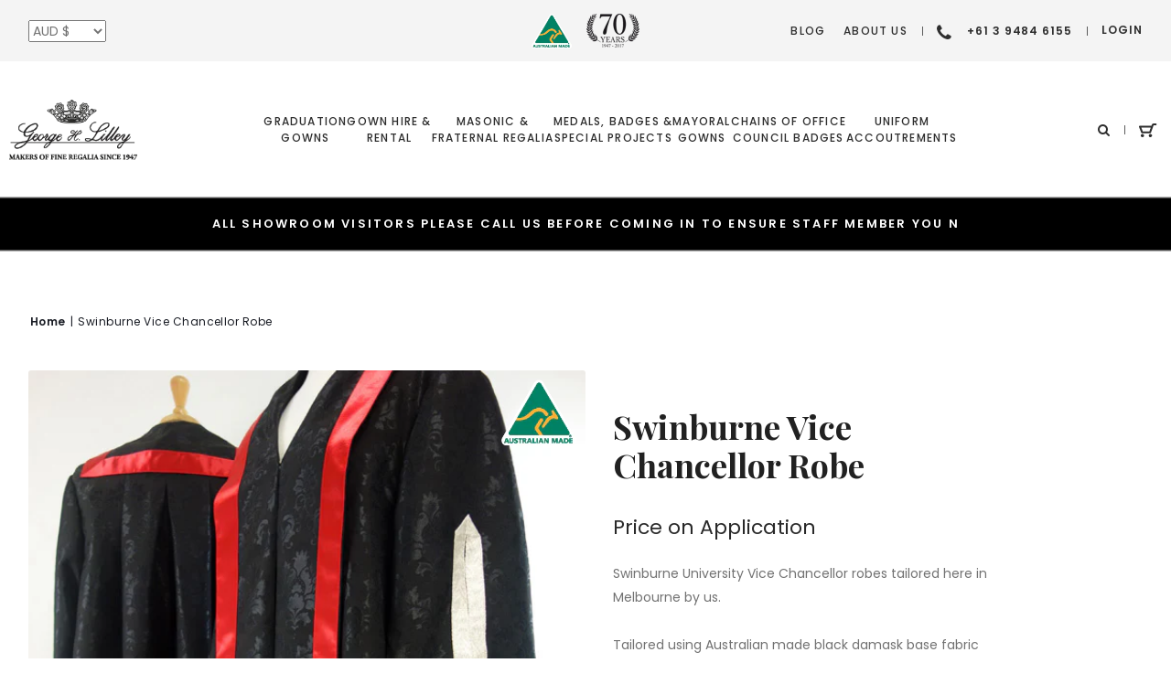

--- FILE ---
content_type: text/html; charset=utf-8
request_url: https://www.ghlilley.com.au/products/swinburne-vice-chancellor-robe
body_size: 27880
content:
<!DOCTYPE html>
<html lang="en">
<head>	<meta charset="utf-8" /><meta property="og:site_name" content="George H Lilley">
<meta property="og:url" content="https://www.ghlilley.com.au/products/swinburne-vice-chancellor-robe">
<meta property="og:title" content="Swinburne Vice Chancellor Robe">
<meta property="og:type" content="product">
<meta property="og:description" content="Swinburne University Vice Chancellor robes tailored here in Melbourne by us.   Tailored using Australian made black damask base fabric with red detail and silver oak leaf trim. We source only the best quality European oak leaf braid for our regalia.   All our Chancellor robes come with complimentary standard garment ba"><meta property="og:price:amount" content="0.00">
  <meta property="og:price:currency" content="AUD"><meta property="og:image" content="http://www.ghlilley.com.au/cdn/shop/products/AS_CHA_SWI_Swinburne_Vice_Chancellor_Robe_2_1200x1200.jpg?v=1579666163"><meta property="og:image" content="http://www.ghlilley.com.au/cdn/shop/products/ASCHASWISwinburneViceChancellorRobe_1_1200x1200.jpg?v=1591394046"><meta property="og:image" content="http://www.ghlilley.com.au/cdn/shop/products/ASCHASWISwinburneViceChancellorRobe_3_1200x1200.jpg?v=1591394047">
<meta property="og:image:secure_url" content="https://www.ghlilley.com.au/cdn/shop/products/AS_CHA_SWI_Swinburne_Vice_Chancellor_Robe_2_1200x1200.jpg?v=1579666163"><meta property="og:image:secure_url" content="https://www.ghlilley.com.au/cdn/shop/products/ASCHASWISwinburneViceChancellorRobe_1_1200x1200.jpg?v=1591394046"><meta property="og:image:secure_url" content="https://www.ghlilley.com.au/cdn/shop/products/ASCHASWISwinburneViceChancellorRobe_3_1200x1200.jpg?v=1591394047">
<meta name="twitter:card" content="summary_large_image">
<meta name="twitter:title" content="Swinburne Vice Chancellor Robe">
<meta name="twitter:description" content="Swinburne University Vice Chancellor robes tailored here in Melbourne by us.   Tailored using Australian made black damask base fabric with red detail and silver oak leaf trim. We source only the best quality European oak leaf braid for our regalia.   All our Chancellor robes come with complimentary standard garment ba">
<link rel="canonical" href="https://www.ghlilley.com.au/products/swinburne-vice-chancellor-robe">
	<meta name="viewport" content="width=device-width,initial-scale=1">

	
	  <link rel="shortcut icon" href="//www.ghlilley.com.au/cdn/shop/files/favicon_8a17b5b3-2388-4f84-9168-4a8cffc84880_pico.png?v=1614336855" type="image/png" />
	  <link rel="apple-touch-icon-precomposed" href="//www.ghlilley.com.au/cdn/shop/files/favicon_8a17b5b3-2388-4f84-9168-4a8cffc84880_57x57.png?v=1614336855" />
	  <link rel="apple-touch-icon-precomposed" href="//www.ghlilley.com.au/cdn/shop/files/favicon_8a17b5b3-2388-4f84-9168-4a8cffc84880_114x114.png?v=1614336855" />
	  <link rel="apple-touch-icon-precomposed" href="//www.ghlilley.com.au/cdn/shop/files/favicon_8a17b5b3-2388-4f84-9168-4a8cffc84880_72x72.png?v=1614336855" />
	  <link rel="apple-touch-icon-precomposed" href="//www.ghlilley.com.au/cdn/shop/files/favicon_8a17b5b3-2388-4f84-9168-4a8cffc84880_144x144.png?v=1614336855" />
	  <link rel="apple-touch-icon-precomposed" href="//www.ghlilley.com.au/cdn/shop/files/favicon_8a17b5b3-2388-4f84-9168-4a8cffc84880_60x60.png?v=1614336855" />
	  <link rel="apple-touch-icon-precomposed" href="//www.ghlilley.com.au/cdn/shop/files/favicon_8a17b5b3-2388-4f84-9168-4a8cffc84880_120x120.png?v=1614336855" />
	  <link rel="apple-touch-icon-precomposed" href="//www.ghlilley.com.au/cdn/shop/files/favicon_8a17b5b3-2388-4f84-9168-4a8cffc84880_76x76.png?v=1614336855" />
	  <link rel="apple-touch-icon-precomposed" href="//www.ghlilley.com.au/cdn/shop/files/favicon_8a17b5b3-2388-4f84-9168-4a8cffc84880_152x152.png?v=1614336855" />
	  <link rel="icon" type="image/png" href="//www.ghlilley.com.au/cdn/shop/files/favicon_8a17b5b3-2388-4f84-9168-4a8cffc84880_196x196.png?v=1614336855" />
	  <link rel="icon" type="image/png" href="//www.ghlilley.com.au/cdn/shop/files/favicon_8a17b5b3-2388-4f84-9168-4a8cffc84880_96x96.png?v=1614336855" />
	  <link rel="icon" type="image/png" href="//www.ghlilley.com.au/cdn/shop/files/favicon_8a17b5b3-2388-4f84-9168-4a8cffc84880_32x32.png?v=1614336855" />
	  <link rel="icon" type="image/png" href="//www.ghlilley.com.au/cdn/shop/files/favicon_8a17b5b3-2388-4f84-9168-4a8cffc84880_16x16.png?v=1614336855" />
	  <link rel="icon" type="image/png" href="//www.ghlilley.com.au/cdn/shop/files/favicon_8a17b5b3-2388-4f84-9168-4a8cffc84880_128x.png?v=1614336855" />
	  <meta name="application-name" content="&nbsp;"/>
	  <meta name="msapplication-TileColor" content="#FFFFFF" />
	  <meta name="msapplication-TileImage" content="//www.ghlilley.com.au/cdn/shop/files/favicon_8a17b5b3-2388-4f84-9168-4a8cffc84880_144x144.png?v=1614336855" />
	  <meta name="msapplication-square70x70logo" content="//www.ghlilley.com.au/cdn/shop/files/favicon_8a17b5b3-2388-4f84-9168-4a8cffc84880_70x70.png?v=1614336855" />
	  <meta name="msapplication-square150x150logo" content="//www.ghlilley.com.au/cdn/shop/files/favicon_8a17b5b3-2388-4f84-9168-4a8cffc84880_150x150.png?v=1614336855" />
	  <meta name="msapplication-wide310x150logo" content="//www.ghlilley.com.au/cdn/shop/files/favicon_8a17b5b3-2388-4f84-9168-4a8cffc84880_310x150.png?v=1614336855" />
	  <meta name="msapplication-square310x310logo" content="//www.ghlilley.com.au/cdn/shop/files/favicon_8a17b5b3-2388-4f84-9168-4a8cffc84880_310x310.png?v=1614336855" />
	

<script type="application/ld+json">
			{
				"@context": "http://schema.org/",
				"@type": "Product",
				"name": "Swinburne Vice Chancellor Robe",
				"url": "https://www.ghlilley.com.au/products/swinburne-vice-chancellor-robe",
				
				
				"image": [
					"https://www.ghlilley.com.au/cdn/shop/products/AS_CHA_SWI_Swinburne_Vice_Chancellor_Robe_2_572x.jpg?v=1579666163"
				],
				
				"description": "Swinburne University Vice Chancellor robes tailored here in Melbourne by us. 
 
Tailored using Australian made black damask base fabric with red detail and silver oak leaf trim.

We source only the best quality European oak leaf braid for our regalia.
 
All our Chancellor robes come with complimentary standard garment bags.

Our 70 years of experience in garment manufacture, tailoring and knowledge of textiles means our regalia is of premium quality, made using expert garment construction techniques. 

We guarantee our garments and after sales service.
Proudly Australian made, tailored by us here in Melbourne. Thank you for supporting Australian made.
",
				
				"brand": {
					"@type": "Thing",
					"name": "George H Lilley"
				},
				
				"offers": [
					
					{
						"@type" : "Offer",
						"availability" : "http://schema.org/InStock",
						"price" : "0.0",
						"priceCurrency" : "AUD",
						"url" : "https://www.ghlilley.com.au/products/swinburne-vice-chancellor-robe?variant=31844541530194",
						
						
						"name" : "Default Title",
						
						
						
						"weight": {
							"@type": "QuantitativeValue",
							
							"unitCode": "kg",
							
							"value": "0.0 kg"
						}
						
					}
					
				]
				
			}
		</script>
	

<script type="application/ld+json">
{
	"@context": "http://schema.org",
	"@type": "Organization",
	"name": "George H Lilley",
	"url": "https://www.ghlilley.com.au",
	"sameAs": [
		"https://www.facebook.com/georgehlilley/",
		"https://www.instagram.com/georgehlilleyregalia/"
	],
	"logo": "https://cdn.shopify.com/s/files/1/0274/3910/4082/t/2/assets/logo.png?v=10923689098773104968",
	"description": "We've been manufacturing regalia here in Melbourne since 1947. We are a one-stop regalia shop catering for your academic and masonic regalia. Get in touch!",
	"address": {
		"@type": "PostalAddress",
		"streetAddress": "27 Anderson Rd",
		"addressLocality": "Thornbury",
		"addressRegion": "Victoria",
		"postalCode": "3071",
		"addressCountry": "Australia"
	}
}
</script>



<link href="//www.ghlilley.com.au/cdn/shop/t/2/assets/bundle.css?v=66376894082786391291728342513" rel="stylesheet" type="text/css" media="all" />
	<link href="//www.ghlilley.com.au/cdn/shop/t/2/assets/custom.scss.css?v=144376397240006720371580342653" rel="stylesheet" type="text/css" media="all" />
	<link href="https://cdnjs.cloudflare.com/ajax/libs/font-awesome/4.7.0/css/font-awesome.css" rel="stylesheet" type="text/css" media="all" />

	<link href="https://fonts.googleapis.com/css?family=Montserrat:700|Playfair+Display:400i,700,700i|Poppins:400,500,600|Open+Sans:400|Varela+Round:400&display=swap" rel="stylesheet">
<script>window.performance && window.performance.mark && window.performance.mark('shopify.content_for_header.start');</script><meta name="google-site-verification" content="Hwv-G6SLcEX_qt1pdTt9y2acuwgeIg4Ed7BFOUB5GM8">
<meta id="shopify-digital-wallet" name="shopify-digital-wallet" content="/27439104082/digital_wallets/dialog">
<meta name="shopify-checkout-api-token" content="27e32893c453658fefc1bf4caddd08c8">
<link rel="alternate" type="application/json+oembed" href="https://www.ghlilley.com.au/products/swinburne-vice-chancellor-robe.oembed">
<script async="async" src="/checkouts/internal/preloads.js?locale=en-AU"></script>
<link rel="preconnect" href="https://shop.app" crossorigin="anonymous">
<script async="async" src="https://shop.app/checkouts/internal/preloads.js?locale=en-AU&shop_id=27439104082" crossorigin="anonymous"></script>
<script id="apple-pay-shop-capabilities" type="application/json">{"shopId":27439104082,"countryCode":"AU","currencyCode":"AUD","merchantCapabilities":["supports3DS"],"merchantId":"gid:\/\/shopify\/Shop\/27439104082","merchantName":"George H Lilley","requiredBillingContactFields":["postalAddress","email","phone"],"requiredShippingContactFields":["postalAddress","email","phone"],"shippingType":"shipping","supportedNetworks":["visa","masterCard","amex","jcb"],"total":{"type":"pending","label":"George H Lilley","amount":"1.00"},"shopifyPaymentsEnabled":true,"supportsSubscriptions":true}</script>
<script id="shopify-features" type="application/json">{"accessToken":"27e32893c453658fefc1bf4caddd08c8","betas":["rich-media-storefront-analytics"],"domain":"www.ghlilley.com.au","predictiveSearch":true,"shopId":27439104082,"locale":"en"}</script>
<script>var Shopify = Shopify || {};
Shopify.shop = "ghlilley.myshopify.com";
Shopify.locale = "en";
Shopify.currency = {"active":"AUD","rate":"1.0"};
Shopify.country = "AU";
Shopify.theme = {"name":"GH Lilley - Live","id":79584657490,"schema_name":"Exo","schema_version":"1.0.0","theme_store_id":null,"role":"main"};
Shopify.theme.handle = "null";
Shopify.theme.style = {"id":null,"handle":null};
Shopify.cdnHost = "www.ghlilley.com.au/cdn";
Shopify.routes = Shopify.routes || {};
Shopify.routes.root = "/";</script>
<script type="module">!function(o){(o.Shopify=o.Shopify||{}).modules=!0}(window);</script>
<script>!function(o){function n(){var o=[];function n(){o.push(Array.prototype.slice.apply(arguments))}return n.q=o,n}var t=o.Shopify=o.Shopify||{};t.loadFeatures=n(),t.autoloadFeatures=n()}(window);</script>
<script>
  window.ShopifyPay = window.ShopifyPay || {};
  window.ShopifyPay.apiHost = "shop.app\/pay";
  window.ShopifyPay.redirectState = null;
</script>
<script id="shop-js-analytics" type="application/json">{"pageType":"product"}</script>
<script defer="defer" async type="module" src="//www.ghlilley.com.au/cdn/shopifycloud/shop-js/modules/v2/client.init-shop-cart-sync_WVOgQShq.en.esm.js"></script>
<script defer="defer" async type="module" src="//www.ghlilley.com.au/cdn/shopifycloud/shop-js/modules/v2/chunk.common_C_13GLB1.esm.js"></script>
<script defer="defer" async type="module" src="//www.ghlilley.com.au/cdn/shopifycloud/shop-js/modules/v2/chunk.modal_CLfMGd0m.esm.js"></script>
<script type="module">
  await import("//www.ghlilley.com.au/cdn/shopifycloud/shop-js/modules/v2/client.init-shop-cart-sync_WVOgQShq.en.esm.js");
await import("//www.ghlilley.com.au/cdn/shopifycloud/shop-js/modules/v2/chunk.common_C_13GLB1.esm.js");
await import("//www.ghlilley.com.au/cdn/shopifycloud/shop-js/modules/v2/chunk.modal_CLfMGd0m.esm.js");

  window.Shopify.SignInWithShop?.initShopCartSync?.({"fedCMEnabled":true,"windoidEnabled":true});

</script>
<script>
  window.Shopify = window.Shopify || {};
  if (!window.Shopify.featureAssets) window.Shopify.featureAssets = {};
  window.Shopify.featureAssets['shop-js'] = {"shop-cart-sync":["modules/v2/client.shop-cart-sync_DuR37GeY.en.esm.js","modules/v2/chunk.common_C_13GLB1.esm.js","modules/v2/chunk.modal_CLfMGd0m.esm.js"],"init-fed-cm":["modules/v2/client.init-fed-cm_BucUoe6W.en.esm.js","modules/v2/chunk.common_C_13GLB1.esm.js","modules/v2/chunk.modal_CLfMGd0m.esm.js"],"shop-toast-manager":["modules/v2/client.shop-toast-manager_B0JfrpKj.en.esm.js","modules/v2/chunk.common_C_13GLB1.esm.js","modules/v2/chunk.modal_CLfMGd0m.esm.js"],"init-shop-cart-sync":["modules/v2/client.init-shop-cart-sync_WVOgQShq.en.esm.js","modules/v2/chunk.common_C_13GLB1.esm.js","modules/v2/chunk.modal_CLfMGd0m.esm.js"],"shop-button":["modules/v2/client.shop-button_B_U3bv27.en.esm.js","modules/v2/chunk.common_C_13GLB1.esm.js","modules/v2/chunk.modal_CLfMGd0m.esm.js"],"init-windoid":["modules/v2/client.init-windoid_DuP9q_di.en.esm.js","modules/v2/chunk.common_C_13GLB1.esm.js","modules/v2/chunk.modal_CLfMGd0m.esm.js"],"shop-cash-offers":["modules/v2/client.shop-cash-offers_BmULhtno.en.esm.js","modules/v2/chunk.common_C_13GLB1.esm.js","modules/v2/chunk.modal_CLfMGd0m.esm.js"],"pay-button":["modules/v2/client.pay-button_CrPSEbOK.en.esm.js","modules/v2/chunk.common_C_13GLB1.esm.js","modules/v2/chunk.modal_CLfMGd0m.esm.js"],"init-customer-accounts":["modules/v2/client.init-customer-accounts_jNk9cPYQ.en.esm.js","modules/v2/client.shop-login-button_DJ5ldayH.en.esm.js","modules/v2/chunk.common_C_13GLB1.esm.js","modules/v2/chunk.modal_CLfMGd0m.esm.js"],"avatar":["modules/v2/client.avatar_BTnouDA3.en.esm.js"],"checkout-modal":["modules/v2/client.checkout-modal_pBPyh9w8.en.esm.js","modules/v2/chunk.common_C_13GLB1.esm.js","modules/v2/chunk.modal_CLfMGd0m.esm.js"],"init-shop-for-new-customer-accounts":["modules/v2/client.init-shop-for-new-customer-accounts_BUoCy7a5.en.esm.js","modules/v2/client.shop-login-button_DJ5ldayH.en.esm.js","modules/v2/chunk.common_C_13GLB1.esm.js","modules/v2/chunk.modal_CLfMGd0m.esm.js"],"init-customer-accounts-sign-up":["modules/v2/client.init-customer-accounts-sign-up_CnczCz9H.en.esm.js","modules/v2/client.shop-login-button_DJ5ldayH.en.esm.js","modules/v2/chunk.common_C_13GLB1.esm.js","modules/v2/chunk.modal_CLfMGd0m.esm.js"],"init-shop-email-lookup-coordinator":["modules/v2/client.init-shop-email-lookup-coordinator_CzjY5t9o.en.esm.js","modules/v2/chunk.common_C_13GLB1.esm.js","modules/v2/chunk.modal_CLfMGd0m.esm.js"],"shop-follow-button":["modules/v2/client.shop-follow-button_CsYC63q7.en.esm.js","modules/v2/chunk.common_C_13GLB1.esm.js","modules/v2/chunk.modal_CLfMGd0m.esm.js"],"shop-login-button":["modules/v2/client.shop-login-button_DJ5ldayH.en.esm.js","modules/v2/chunk.common_C_13GLB1.esm.js","modules/v2/chunk.modal_CLfMGd0m.esm.js"],"shop-login":["modules/v2/client.shop-login_B9ccPdmx.en.esm.js","modules/v2/chunk.common_C_13GLB1.esm.js","modules/v2/chunk.modal_CLfMGd0m.esm.js"],"lead-capture":["modules/v2/client.lead-capture_D0K_KgYb.en.esm.js","modules/v2/chunk.common_C_13GLB1.esm.js","modules/v2/chunk.modal_CLfMGd0m.esm.js"],"payment-terms":["modules/v2/client.payment-terms_BWmiNN46.en.esm.js","modules/v2/chunk.common_C_13GLB1.esm.js","modules/v2/chunk.modal_CLfMGd0m.esm.js"]};
</script>
<script>(function() {
  var isLoaded = false;
  function asyncLoad() {
    if (isLoaded) return;
    isLoaded = true;
    var urls = ["https:\/\/cdn.nfcube.com\/instafeed-398cbd8ee876f290017a8047c0b2c78b.js?shop=ghlilley.myshopify.com"];
    for (var i = 0; i < urls.length; i++) {
      var s = document.createElement('script');
      s.type = 'text/javascript';
      s.async = true;
      s.src = urls[i];
      var x = document.getElementsByTagName('script')[0];
      x.parentNode.insertBefore(s, x);
    }
  };
  if(window.attachEvent) {
    window.attachEvent('onload', asyncLoad);
  } else {
    window.addEventListener('load', asyncLoad, false);
  }
})();</script>
<script id="__st">var __st={"a":27439104082,"offset":39600,"reqid":"2d60e806-62af-4e72-a9d7-550f50e1d238-1769632133","pageurl":"www.ghlilley.com.au\/products\/swinburne-vice-chancellor-robe","u":"e8093d6b77d1","p":"product","rtyp":"product","rid":4488257601618};</script>
<script>window.ShopifyPaypalV4VisibilityTracking = true;</script>
<script id="captcha-bootstrap">!function(){'use strict';const t='contact',e='account',n='new_comment',o=[[t,t],['blogs',n],['comments',n],[t,'customer']],c=[[e,'customer_login'],[e,'guest_login'],[e,'recover_customer_password'],[e,'create_customer']],r=t=>t.map((([t,e])=>`form[action*='/${t}']:not([data-nocaptcha='true']) input[name='form_type'][value='${e}']`)).join(','),a=t=>()=>t?[...document.querySelectorAll(t)].map((t=>t.form)):[];function s(){const t=[...o],e=r(t);return a(e)}const i='password',u='form_key',d=['recaptcha-v3-token','g-recaptcha-response','h-captcha-response',i],f=()=>{try{return window.sessionStorage}catch{return}},m='__shopify_v',_=t=>t.elements[u];function p(t,e,n=!1){try{const o=window.sessionStorage,c=JSON.parse(o.getItem(e)),{data:r}=function(t){const{data:e,action:n}=t;return t[m]||n?{data:e,action:n}:{data:t,action:n}}(c);for(const[e,n]of Object.entries(r))t.elements[e]&&(t.elements[e].value=n);n&&o.removeItem(e)}catch(o){console.error('form repopulation failed',{error:o})}}const l='form_type',E='cptcha';function T(t){t.dataset[E]=!0}const w=window,h=w.document,L='Shopify',v='ce_forms',y='captcha';let A=!1;((t,e)=>{const n=(g='f06e6c50-85a8-45c8-87d0-21a2b65856fe',I='https://cdn.shopify.com/shopifycloud/storefront-forms-hcaptcha/ce_storefront_forms_captcha_hcaptcha.v1.5.2.iife.js',D={infoText:'Protected by hCaptcha',privacyText:'Privacy',termsText:'Terms'},(t,e,n)=>{const o=w[L][v],c=o.bindForm;if(c)return c(t,g,e,D).then(n);var r;o.q.push([[t,g,e,D],n]),r=I,A||(h.body.append(Object.assign(h.createElement('script'),{id:'captcha-provider',async:!0,src:r})),A=!0)});var g,I,D;w[L]=w[L]||{},w[L][v]=w[L][v]||{},w[L][v].q=[],w[L][y]=w[L][y]||{},w[L][y].protect=function(t,e){n(t,void 0,e),T(t)},Object.freeze(w[L][y]),function(t,e,n,w,h,L){const[v,y,A,g]=function(t,e,n){const i=e?o:[],u=t?c:[],d=[...i,...u],f=r(d),m=r(i),_=r(d.filter((([t,e])=>n.includes(e))));return[a(f),a(m),a(_),s()]}(w,h,L),I=t=>{const e=t.target;return e instanceof HTMLFormElement?e:e&&e.form},D=t=>v().includes(t);t.addEventListener('submit',(t=>{const e=I(t);if(!e)return;const n=D(e)&&!e.dataset.hcaptchaBound&&!e.dataset.recaptchaBound,o=_(e),c=g().includes(e)&&(!o||!o.value);(n||c)&&t.preventDefault(),c&&!n&&(function(t){try{if(!f())return;!function(t){const e=f();if(!e)return;const n=_(t);if(!n)return;const o=n.value;o&&e.removeItem(o)}(t);const e=Array.from(Array(32),(()=>Math.random().toString(36)[2])).join('');!function(t,e){_(t)||t.append(Object.assign(document.createElement('input'),{type:'hidden',name:u})),t.elements[u].value=e}(t,e),function(t,e){const n=f();if(!n)return;const o=[...t.querySelectorAll(`input[type='${i}']`)].map((({name:t})=>t)),c=[...d,...o],r={};for(const[a,s]of new FormData(t).entries())c.includes(a)||(r[a]=s);n.setItem(e,JSON.stringify({[m]:1,action:t.action,data:r}))}(t,e)}catch(e){console.error('failed to persist form',e)}}(e),e.submit())}));const S=(t,e)=>{t&&!t.dataset[E]&&(n(t,e.some((e=>e===t))),T(t))};for(const o of['focusin','change'])t.addEventListener(o,(t=>{const e=I(t);D(e)&&S(e,y())}));const B=e.get('form_key'),M=e.get(l),P=B&&M;t.addEventListener('DOMContentLoaded',(()=>{const t=y();if(P)for(const e of t)e.elements[l].value===M&&p(e,B);[...new Set([...A(),...v().filter((t=>'true'===t.dataset.shopifyCaptcha))])].forEach((e=>S(e,t)))}))}(h,new URLSearchParams(w.location.search),n,t,e,['guest_login'])})(!0,!0)}();</script>
<script integrity="sha256-4kQ18oKyAcykRKYeNunJcIwy7WH5gtpwJnB7kiuLZ1E=" data-source-attribution="shopify.loadfeatures" defer="defer" src="//www.ghlilley.com.au/cdn/shopifycloud/storefront/assets/storefront/load_feature-a0a9edcb.js" crossorigin="anonymous"></script>
<script crossorigin="anonymous" defer="defer" src="//www.ghlilley.com.au/cdn/shopifycloud/storefront/assets/shopify_pay/storefront-65b4c6d7.js?v=20250812"></script>
<script data-source-attribution="shopify.dynamic_checkout.dynamic.init">var Shopify=Shopify||{};Shopify.PaymentButton=Shopify.PaymentButton||{isStorefrontPortableWallets:!0,init:function(){window.Shopify.PaymentButton.init=function(){};var t=document.createElement("script");t.src="https://www.ghlilley.com.au/cdn/shopifycloud/portable-wallets/latest/portable-wallets.en.js",t.type="module",document.head.appendChild(t)}};
</script>
<script data-source-attribution="shopify.dynamic_checkout.buyer_consent">
  function portableWalletsHideBuyerConsent(e){var t=document.getElementById("shopify-buyer-consent"),n=document.getElementById("shopify-subscription-policy-button");t&&n&&(t.classList.add("hidden"),t.setAttribute("aria-hidden","true"),n.removeEventListener("click",e))}function portableWalletsShowBuyerConsent(e){var t=document.getElementById("shopify-buyer-consent"),n=document.getElementById("shopify-subscription-policy-button");t&&n&&(t.classList.remove("hidden"),t.removeAttribute("aria-hidden"),n.addEventListener("click",e))}window.Shopify?.PaymentButton&&(window.Shopify.PaymentButton.hideBuyerConsent=portableWalletsHideBuyerConsent,window.Shopify.PaymentButton.showBuyerConsent=portableWalletsShowBuyerConsent);
</script>
<script data-source-attribution="shopify.dynamic_checkout.cart.bootstrap">document.addEventListener("DOMContentLoaded",(function(){function t(){return document.querySelector("shopify-accelerated-checkout-cart, shopify-accelerated-checkout")}if(t())Shopify.PaymentButton.init();else{new MutationObserver((function(e,n){t()&&(Shopify.PaymentButton.init(),n.disconnect())})).observe(document.body,{childList:!0,subtree:!0})}}));
</script>
<link id="shopify-accelerated-checkout-styles" rel="stylesheet" media="screen" href="https://www.ghlilley.com.au/cdn/shopifycloud/portable-wallets/latest/accelerated-checkout-backwards-compat.css" crossorigin="anonymous">
<style id="shopify-accelerated-checkout-cart">
        #shopify-buyer-consent {
  margin-top: 1em;
  display: inline-block;
  width: 100%;
}

#shopify-buyer-consent.hidden {
  display: none;
}

#shopify-subscription-policy-button {
  background: none;
  border: none;
  padding: 0;
  text-decoration: underline;
  font-size: inherit;
  cursor: pointer;
}

#shopify-subscription-policy-button::before {
  box-shadow: none;
}

      </style>

<script>window.performance && window.performance.mark && window.performance.mark('shopify.content_for_header.end');</script>

	
    <title>Buy Swinburne Vice Chancellor Robe Online at George H Lilley™️</title>



    <meta name="description" content="Swinburne University Vice Chancellor robes tailored here in Melbourne by us.   Tailored using Australian made black damask base fabric with red detail and silver oak leaf trim. We source only the best quality European oak leaf braid for our regalia.   All our Chancellor robes come with complimentary standard garment ba">




<meta name='robots' content='index,follow'>

<script>
    window.BOLD = window.BOLD || {};
        window.BOLD.options = window.BOLD.options || {};
        window.BOLD.options.settings = window.BOLD.options.settings || {};
        window.BOLD.options.settings.v1_variant_mode = window.BOLD.options.settings.v1_variant_mode || true;
        window.BOLD.options.settings.hybrid_fix_auto_insert_inputs =
        window.BOLD.options.settings.hybrid_fix_auto_insert_inputs || true;
</script>


<script>
          var currentScript = document.currentScript || document.scripts[document.scripts.length - 1];
          var boldVariantIds =[31844541530194];
          var boldProductHandle ="swinburne-vice-chancellor-robe";
          var BOLD = BOLD || {};
          BOLD.products = BOLD.products || {};
          BOLD.variant_lookup = BOLD.variant_lookup || {};
          if (window.BOLD && !BOLD.common) {
              BOLD.common = BOLD.common || {};
              BOLD.common.Shopify = BOLD.common.Shopify || {};
              window.BOLD.common.Shopify.products = window.BOLD.common.Shopify.products || {};
              window.BOLD.common.Shopify.variants = window.BOLD.common.Shopify.variants || {};
              window.BOLD.common.Shopify.handles = window.BOLD.common.Shopify.handles || {};
              window.BOLD.common.Shopify.saveProduct = function (handle, product) {
                  if (typeof handle === 'string' && typeof window.BOLD.common.Shopify.products[handle] === 'undefined') {
                      if (typeof product === 'number') {
                          window.BOLD.common.Shopify.handles[product] = handle;
                          product = { id: product };
                      }
                      window.BOLD.common.Shopify.products[handle] = product;
                  }
              };
              window.BOLD.common.Shopify.saveVariant = function (variant_id, variant) {
                  if (typeof variant_id === 'number' && typeof window.BOLD.common.Shopify.variants[variant_id] === 'undefined') {
                      window.BOLD.common.Shopify.variants[variant_id] = variant;
                  }
              };
          }

          for (var boldIndex = 0; boldIndex < boldVariantIds.length; boldIndex = boldIndex + 1) {
            BOLD.variant_lookup[boldVariantIds[boldIndex]] = boldProductHandle;
          }

          BOLD.products[boldProductHandle] ={
    "id":4488257601618,
    "title":"Swinburne Vice Chancellor Robe","handle":"swinburne-vice-chancellor-robe",
    "description":"\u003cp\u003e\u003cspan\u003eSwinburne University Vice Chancellor robes tailored here in Melbourne by us. \u003c\/span\u003e\u003c\/p\u003e\n\u003cp\u003e \u003c\/p\u003e\n\u003cp\u003e\u003cspan\u003eTailored using Australian made black damask base fabric with red detail and silver oak leaf trim.\u003c\/span\u003e\u003c\/p\u003e\n\u003cp\u003e\u003cbr\u003e\u003c\/p\u003e\n\u003cp\u003eWe source only the best quality European oak leaf braid for our regalia.\u003c\/p\u003e\n\u003cp\u003e \u003c\/p\u003e\n\u003cp\u003eAll our Chancellor robes come with complimentary standard garment bags.\u003c\/p\u003e\n\u003cp\u003e\u003cbr\u003e\u003c\/p\u003e\n\u003cp\u003e\u003cspan\u003eOur 70 years of experience in garment manufacture, tailoring and knowledge of textiles means our regalia is of premium quality, made using expert garment construction techniques. \u003c\/span\u003e\u003c\/p\u003e\n\u003cp\u003e\u003cbr\u003e\u003c\/p\u003e\n\u003cp\u003e\u003cspan\u003eWe guarantee our garments and after sales service.\u003c\/span\u003e\u003c\/p\u003e\n\u003cp\u003e\u003cbr\u003e\u003cspan\u003eProudly Australian made, tailored by us here in Melbourne. \u003c\/span\u003e\u003cstrong\u003eThank you for supporting Australian made.\u003c\/strong\u003e\u003c\/p\u003e\n\u003cp\u003e\u003cimg src=\"https:\/\/cdn.shopify.com\/s\/files\/1\/0274\/3910\/4082\/files\/Australian-Made-full-colour-logo_100x100.jpg?v=1579490029\" alt=\"\" style=\"font-size: 1.4em;\"\u003e\u003cbr\u003e\u003c\/p\u003e",
    "published_at":"2020-01-22T15:08:06",
    "created_at":"2020-01-22T15:08:06",
    "vendor":"George H Lilley",
    "type":"",
    "tags":["Australian Made","only_enquire","University: Swinburne"],
    "price":0,
    "price_min":0,
    "price_max":0,
    "price_varies":false,
    "compare_at_price":null,
    "compare_at_price_min":0,
    "compare_at_price_max":0,
    "compare_at_price_varies":false,
    "all_variant_ids":[31844541530194],
    "variants":[{"id":31844541530194,"title":"Default Title","option1":"Default Title","option2":null,"option3":null,"sku":"","requires_shipping":true,"taxable":false,"featured_image":null,"available":true,"name":"Swinburne Vice Chancellor Robe","public_title":null,"options":["Default Title"],"price":0,"weight":0,"compare_at_price":null,"inventory_management":"shopify","barcode":"","requires_selling_plan":false,"selling_plan_allocations":[]}],
    "available":null,"images":["\/\/www.ghlilley.com.au\/cdn\/shop\/products\/AS_CHA_SWI_Swinburne_Vice_Chancellor_Robe_2.jpg?v=1579666163","\/\/www.ghlilley.com.au\/cdn\/shop\/products\/ASCHASWISwinburneViceChancellorRobe_1.jpg?v=1591394046","\/\/www.ghlilley.com.au\/cdn\/shop\/products\/ASCHASWISwinburneViceChancellorRobe_3.jpg?v=1591394047","\/\/www.ghlilley.com.au\/cdn\/shop\/products\/ASCHASWISwinburneViceChancellorRobe_4.jpg?v=1591394047","\/\/www.ghlilley.com.au\/cdn\/shop\/products\/ASCHASWISwinburneViceChancellorRobe_5.jpg?v=1591394047"],"featured_image":"\/\/www.ghlilley.com.au\/cdn\/shop\/products\/AS_CHA_SWI_Swinburne_Vice_Chancellor_Robe_2.jpg?v=1579666163",
    "options":["Title"],
    "url":"\/products\/swinburne-vice-chancellor-robe"};var boldCSPMetafields = {};
          var boldTempProduct ={"id":4488257601618,"title":"Swinburne Vice Chancellor Robe","handle":"swinburne-vice-chancellor-robe","description":"\u003cp\u003e\u003cspan\u003eSwinburne University Vice Chancellor robes tailored here in Melbourne by us. \u003c\/span\u003e\u003c\/p\u003e\n\u003cp\u003e \u003c\/p\u003e\n\u003cp\u003e\u003cspan\u003eTailored using Australian made black damask base fabric with red detail and silver oak leaf trim.\u003c\/span\u003e\u003c\/p\u003e\n\u003cp\u003e\u003cbr\u003e\u003c\/p\u003e\n\u003cp\u003eWe source only the best quality European oak leaf braid for our regalia.\u003c\/p\u003e\n\u003cp\u003e \u003c\/p\u003e\n\u003cp\u003eAll our Chancellor robes come with complimentary standard garment bags.\u003c\/p\u003e\n\u003cp\u003e\u003cbr\u003e\u003c\/p\u003e\n\u003cp\u003e\u003cspan\u003eOur 70 years of experience in garment manufacture, tailoring and knowledge of textiles means our regalia is of premium quality, made using expert garment construction techniques. \u003c\/span\u003e\u003c\/p\u003e\n\u003cp\u003e\u003cbr\u003e\u003c\/p\u003e\n\u003cp\u003e\u003cspan\u003eWe guarantee our garments and after sales service.\u003c\/span\u003e\u003c\/p\u003e\n\u003cp\u003e\u003cbr\u003e\u003cspan\u003eProudly Australian made, tailored by us here in Melbourne. \u003c\/span\u003e\u003cstrong\u003eThank you for supporting Australian made.\u003c\/strong\u003e\u003c\/p\u003e\n\u003cp\u003e\u003cimg src=\"https:\/\/cdn.shopify.com\/s\/files\/1\/0274\/3910\/4082\/files\/Australian-Made-full-colour-logo_100x100.jpg?v=1579490029\" alt=\"\" style=\"font-size: 1.4em;\"\u003e\u003cbr\u003e\u003c\/p\u003e","published_at":"2020-01-22T15:08:06+11:00","created_at":"2020-01-22T15:08:06+11:00","vendor":"George H Lilley","type":"","tags":["Australian Made","only_enquire","University: Swinburne"],"price":0,"price_min":0,"price_max":0,"available":true,"price_varies":false,"compare_at_price":null,"compare_at_price_min":0,"compare_at_price_max":0,"compare_at_price_varies":false,"variants":[{"id":31844541530194,"title":"Default Title","option1":"Default Title","option2":null,"option3":null,"sku":"","requires_shipping":true,"taxable":false,"featured_image":null,"available":true,"name":"Swinburne Vice Chancellor Robe","public_title":null,"options":["Default Title"],"price":0,"weight":0,"compare_at_price":null,"inventory_management":"shopify","barcode":"","requires_selling_plan":false,"selling_plan_allocations":[]}],"images":["\/\/www.ghlilley.com.au\/cdn\/shop\/products\/AS_CHA_SWI_Swinburne_Vice_Chancellor_Robe_2.jpg?v=1579666163","\/\/www.ghlilley.com.au\/cdn\/shop\/products\/ASCHASWISwinburneViceChancellorRobe_1.jpg?v=1591394046","\/\/www.ghlilley.com.au\/cdn\/shop\/products\/ASCHASWISwinburneViceChancellorRobe_3.jpg?v=1591394047","\/\/www.ghlilley.com.au\/cdn\/shop\/products\/ASCHASWISwinburneViceChancellorRobe_4.jpg?v=1591394047","\/\/www.ghlilley.com.au\/cdn\/shop\/products\/ASCHASWISwinburneViceChancellorRobe_5.jpg?v=1591394047"],"featured_image":"\/\/www.ghlilley.com.au\/cdn\/shop\/products\/AS_CHA_SWI_Swinburne_Vice_Chancellor_Robe_2.jpg?v=1579666163","options":["Title"],"media":[{"alt":null,"id":6430549409874,"position":1,"preview_image":{"aspect_ratio":0.667,"height":858,"width":572,"src":"\/\/www.ghlilley.com.au\/cdn\/shop\/products\/AS_CHA_SWI_Swinburne_Vice_Chancellor_Robe_2.jpg?v=1579666163"},"aspect_ratio":0.667,"height":858,"media_type":"image","src":"\/\/www.ghlilley.com.au\/cdn\/shop\/products\/AS_CHA_SWI_Swinburne_Vice_Chancellor_Robe_2.jpg?v=1579666163","width":572},{"alt":null,"id":7343286452306,"position":2,"preview_image":{"aspect_ratio":0.667,"height":858,"width":572,"src":"\/\/www.ghlilley.com.au\/cdn\/shop\/products\/ASCHASWISwinburneViceChancellorRobe_1.jpg?v=1591394046"},"aspect_ratio":0.667,"height":858,"media_type":"image","src":"\/\/www.ghlilley.com.au\/cdn\/shop\/products\/ASCHASWISwinburneViceChancellorRobe_1.jpg?v=1591394046","width":572},{"alt":null,"id":7343286485074,"position":3,"preview_image":{"aspect_ratio":0.667,"height":858,"width":572,"src":"\/\/www.ghlilley.com.au\/cdn\/shop\/products\/ASCHASWISwinburneViceChancellorRobe_3.jpg?v=1591394047"},"aspect_ratio":0.667,"height":858,"media_type":"image","src":"\/\/www.ghlilley.com.au\/cdn\/shop\/products\/ASCHASWISwinburneViceChancellorRobe_3.jpg?v=1591394047","width":572},{"alt":null,"id":7343286517842,"position":4,"preview_image":{"aspect_ratio":0.667,"height":858,"width":572,"src":"\/\/www.ghlilley.com.au\/cdn\/shop\/products\/ASCHASWISwinburneViceChancellorRobe_4.jpg?v=1591394047"},"aspect_ratio":0.667,"height":858,"media_type":"image","src":"\/\/www.ghlilley.com.au\/cdn\/shop\/products\/ASCHASWISwinburneViceChancellorRobe_4.jpg?v=1591394047","width":572},{"alt":null,"id":7343286550610,"position":5,"preview_image":{"aspect_ratio":0.667,"height":858,"width":572,"src":"\/\/www.ghlilley.com.au\/cdn\/shop\/products\/ASCHASWISwinburneViceChancellorRobe_5.jpg?v=1591394047"},"aspect_ratio":0.667,"height":858,"media_type":"image","src":"\/\/www.ghlilley.com.au\/cdn\/shop\/products\/ASCHASWISwinburneViceChancellorRobe_5.jpg?v=1591394047","width":572}],"requires_selling_plan":false,"selling_plan_groups":[],"content":"\u003cp\u003e\u003cspan\u003eSwinburne University Vice Chancellor robes tailored here in Melbourne by us. \u003c\/span\u003e\u003c\/p\u003e\n\u003cp\u003e \u003c\/p\u003e\n\u003cp\u003e\u003cspan\u003eTailored using Australian made black damask base fabric with red detail and silver oak leaf trim.\u003c\/span\u003e\u003c\/p\u003e\n\u003cp\u003e\u003cbr\u003e\u003c\/p\u003e\n\u003cp\u003eWe source only the best quality European oak leaf braid for our regalia.\u003c\/p\u003e\n\u003cp\u003e \u003c\/p\u003e\n\u003cp\u003eAll our Chancellor robes come with complimentary standard garment bags.\u003c\/p\u003e\n\u003cp\u003e\u003cbr\u003e\u003c\/p\u003e\n\u003cp\u003e\u003cspan\u003eOur 70 years of experience in garment manufacture, tailoring and knowledge of textiles means our regalia is of premium quality, made using expert garment construction techniques. \u003c\/span\u003e\u003c\/p\u003e\n\u003cp\u003e\u003cbr\u003e\u003c\/p\u003e\n\u003cp\u003e\u003cspan\u003eWe guarantee our garments and after sales service.\u003c\/span\u003e\u003c\/p\u003e\n\u003cp\u003e\u003cbr\u003e\u003cspan\u003eProudly Australian made, tailored by us here in Melbourne. \u003c\/span\u003e\u003cstrong\u003eThank you for supporting Australian made.\u003c\/strong\u003e\u003c\/p\u003e\n\u003cp\u003e\u003cimg src=\"https:\/\/cdn.shopify.com\/s\/files\/1\/0274\/3910\/4082\/files\/Australian-Made-full-colour-logo_100x100.jpg?v=1579490029\" alt=\"\" style=\"font-size: 1.4em;\"\u003e\u003cbr\u003e\u003c\/p\u003e"};
          var bold_rp =[{}];
          if(boldTempProduct){
            window.BOLD.common.Shopify.saveProduct(boldTempProduct.handle, boldTempProduct.id);
            for (var boldIndex = 0; boldTempProduct && boldIndex < boldTempProduct.variants.length; boldIndex = boldIndex + 1){
              var rp_group_id = bold_rp[boldIndex].rp_group_id ? '' + bold_rp[boldIndex].rp_group_id : '';
              window.BOLD.common.Shopify.saveVariant(
                  boldTempProduct.variants[boldIndex].id,
                  {
                    product_id: boldTempProduct.id,
                    product_handle: boldTempProduct.handle,
                    price: boldTempProduct.variants[boldIndex].price,
                    group_id: rp_group_id,
                    csp_metafield: boldCSPMetafields[boldTempProduct.variants[boldIndex].id]
                  }
              );
            }
          }

          currentScript.parentNode.removeChild(currentScript);
        </script>
<script>window.BOLD = window.BOLD || {};
    window.BOLD.common = window.BOLD.common || {};
    window.BOLD.common.Shopify = window.BOLD.common.Shopify || {};
    window.BOLD.common.Shopify.shop = {
      domain: 'www.ghlilley.com.au',
      permanent_domain: 'ghlilley.myshopify.com',
      url: 'https://www.ghlilley.com.au',
      secure_url: 'https://www.ghlilley.com.au',
      money_format: "\u003cspan class=\"money conversion-bear-money\"\u003e${{amount}}\u003c\/span\u003e",
      currency: "AUD"
    };
    window.BOLD.common.Shopify.customer = {
      id: null,
      tags: null,
    };
    window.BOLD.common.Shopify.cart = {"note":null,"attributes":{},"original_total_price":0,"total_price":0,"total_discount":0,"total_weight":0.0,"item_count":0,"items":[],"requires_shipping":false,"currency":"AUD","items_subtotal_price":0,"cart_level_discount_applications":[],"checkout_charge_amount":0};
    window.BOLD.common.template = 'product';window.BOLD.common.Shopify.formatMoney = function(money, format) {
        function n(t, e) {
            return "undefined" == typeof t ? e : t
        }
        function r(t, e, r, i) {
            if (e = n(e, 2),
                r = n(r, ","),
                i = n(i, "."),
            isNaN(t) || null == t)
                return 0;
            t = (t / 100).toFixed(e);
            var o = t.split(".")
                , a = o[0].replace(/(\d)(?=(\d\d\d)+(?!\d))/g, "$1" + r)
                , s = o[1] ? i + o[1] : "";
            return a + s
        }
        "string" == typeof money && (money = money.replace(".", ""));
        var i = ""
            , o = /\{\{\s*(\w+)\s*\}\}/
            , a = format || window.BOLD.common.Shopify.shop.money_format || window.Shopify.money_format || "$ {{ amount }}";
        switch (a.match(o)[1]) {
            case "amount":
                i = r(money, 2, ",", ".");
                break;
            case "amount_no_decimals":
                i = r(money, 0, ",", ".");
                break;
            case "amount_with_comma_separator":
                i = r(money, 2, ".", ",");
                break;
            case "amount_no_decimals_with_comma_separator":
                i = r(money, 0, ".", ",");
                break;
            case "amount_with_space_separator":
                i = r(money, 2, " ", ",");
                break;
            case "amount_no_decimals_with_space_separator":
                i = r(money, 0, " ", ",");
                break;
            case "amount_with_apostrophe_separator":
                i = r(money, 2, "'", ".");
                break;
        }
        return a.replace(o, i);
    };
    window.BOLD.common.Shopify.saveProduct = function (handle, product) {
      if (typeof handle === 'string' && typeof window.BOLD.common.Shopify.products[handle] === 'undefined') {
        if (typeof product === 'number') {
          window.BOLD.common.Shopify.handles[product] = handle;
          product = { id: product };
        }
        window.BOLD.common.Shopify.products[handle] = product;
      }
    };
    window.BOLD.common.Shopify.saveVariant = function (variant_id, variant) {
      if (typeof variant_id === 'number' && typeof window.BOLD.common.Shopify.variants[variant_id] === 'undefined') {
        window.BOLD.common.Shopify.variants[variant_id] = variant;
      }
    };window.BOLD.common.Shopify.products = window.BOLD.common.Shopify.products || {};
    window.BOLD.common.Shopify.variants = window.BOLD.common.Shopify.variants || {};
    window.BOLD.common.Shopify.handles = window.BOLD.common.Shopify.handles || {};window.BOLD.common.Shopify.handle = "swinburne-vice-chancellor-robe"
window.BOLD.common.Shopify.saveProduct("swinburne-vice-chancellor-robe", 4488257601618);window.BOLD.common.Shopify.saveVariant(31844541530194, { product_id: 4488257601618, product_handle: "swinburne-vice-chancellor-robe", price: 0, group_id: '', csp_metafield: {}});window.BOLD.apps_installed = {"Currency":1,"Product Options":2} || {};window.BOLD.common.Shopify.metafields = window.BOLD.common.Shopify.metafields || {};window.BOLD.common.Shopify.metafields["bold_rp"] = {};window.BOLD.common.Shopify.metafields["bold_csp_defaults"] = {};window.BOLD.common.cacheParams = window.BOLD.common.cacheParams || {};
    window.BOLD.common.cacheParams.options = 1667950540;
</script>

<script>
    window.BOLD.common.cacheParams.options = 1769566492;
</script>
<link href="//www.ghlilley.com.au/cdn/shop/t/2/assets/bold-options.css?v=72011683882549621581580448051" rel="stylesheet" type="text/css" media="all" />
<script defer src="https://options.shopapps.site/js/options.js"></script><!--begin-bc-sf-filter-css-->
	<style data-id="bc-sf-filter-style" type="text/css">
      #bc-sf-filter-options-wrapper .bc-sf-filter-option-block .bc-sf-filter-block-title h3,
      #bc-sf-filter-tree-h .bc-sf-filter-option-block .bc-sf-filter-block-title a {text-transform: capitalize !important;}
      #bc-sf-filter-options-wrapper .bc-sf-filter-option-block .bc-sf-filter-block-content ul li a,
      #bc-sf-filter-tree-h .bc-sf-filter-option-block .bc-sf-filter-block-content ul li a {}
      #bc-sf-filter-tree-mobile button {}
    </style><link href="//www.ghlilley.com.au/cdn/shop/t/2/assets/bc-sf-filter.scss.css?v=169771825277561492981707956539" rel="stylesheet" type="text/css" media="all" />
<!--start-bc-al-css--><!--end-bc-al-css-->

<!-- Start Widgets Slider CSS --><!-- End Widgets Slider CSS -->

	<!--end-bc-sf-filter-css-->

	<!-- Google Tag Manager -->
	<script>(function(w,d,s,l,i){w[l]=w[l]||[];w[l].push({'gtm.start':
		new Date().getTime(),event:'gtm.js'});var f=d.getElementsByTagName(s)[0],
		j=d.createElement(s),dl=l!='dataLayer'?'&l='+l:'';j.async=true;j.src=
		'https://www.googletagmanager.com/gtm.js?id='+i+dl;f.parentNode.insertBefore(j,f);
		})(window,document,'script','dataLayer','GTM-NX2F5R');</script>
	<!-- End Google Tag Manager -->

<link href="https://monorail-edge.shopifysvc.com" rel="dns-prefetch">
<script>(function(){if ("sendBeacon" in navigator && "performance" in window) {try {var session_token_from_headers = performance.getEntriesByType('navigation')[0].serverTiming.find(x => x.name == '_s').description;} catch {var session_token_from_headers = undefined;}var session_cookie_matches = document.cookie.match(/_shopify_s=([^;]*)/);var session_token_from_cookie = session_cookie_matches && session_cookie_matches.length === 2 ? session_cookie_matches[1] : "";var session_token = session_token_from_headers || session_token_from_cookie || "";function handle_abandonment_event(e) {var entries = performance.getEntries().filter(function(entry) {return /monorail-edge.shopifysvc.com/.test(entry.name);});if (!window.abandonment_tracked && entries.length === 0) {window.abandonment_tracked = true;var currentMs = Date.now();var navigation_start = performance.timing.navigationStart;var payload = {shop_id: 27439104082,url: window.location.href,navigation_start,duration: currentMs - navigation_start,session_token,page_type: "product"};window.navigator.sendBeacon("https://monorail-edge.shopifysvc.com/v1/produce", JSON.stringify({schema_id: "online_store_buyer_site_abandonment/1.1",payload: payload,metadata: {event_created_at_ms: currentMs,event_sent_at_ms: currentMs}}));}}window.addEventListener('pagehide', handle_abandonment_event);}}());</script>
<script id="web-pixels-manager-setup">(function e(e,d,r,n,o){if(void 0===o&&(o={}),!Boolean(null===(a=null===(i=window.Shopify)||void 0===i?void 0:i.analytics)||void 0===a?void 0:a.replayQueue)){var i,a;window.Shopify=window.Shopify||{};var t=window.Shopify;t.analytics=t.analytics||{};var s=t.analytics;s.replayQueue=[],s.publish=function(e,d,r){return s.replayQueue.push([e,d,r]),!0};try{self.performance.mark("wpm:start")}catch(e){}var l=function(){var e={modern:/Edge?\/(1{2}[4-9]|1[2-9]\d|[2-9]\d{2}|\d{4,})\.\d+(\.\d+|)|Firefox\/(1{2}[4-9]|1[2-9]\d|[2-9]\d{2}|\d{4,})\.\d+(\.\d+|)|Chrom(ium|e)\/(9{2}|\d{3,})\.\d+(\.\d+|)|(Maci|X1{2}).+ Version\/(15\.\d+|(1[6-9]|[2-9]\d|\d{3,})\.\d+)([,.]\d+|)( \(\w+\)|)( Mobile\/\w+|) Safari\/|Chrome.+OPR\/(9{2}|\d{3,})\.\d+\.\d+|(CPU[ +]OS|iPhone[ +]OS|CPU[ +]iPhone|CPU IPhone OS|CPU iPad OS)[ +]+(15[._]\d+|(1[6-9]|[2-9]\d|\d{3,})[._]\d+)([._]\d+|)|Android:?[ /-](13[3-9]|1[4-9]\d|[2-9]\d{2}|\d{4,})(\.\d+|)(\.\d+|)|Android.+Firefox\/(13[5-9]|1[4-9]\d|[2-9]\d{2}|\d{4,})\.\d+(\.\d+|)|Android.+Chrom(ium|e)\/(13[3-9]|1[4-9]\d|[2-9]\d{2}|\d{4,})\.\d+(\.\d+|)|SamsungBrowser\/([2-9]\d|\d{3,})\.\d+/,legacy:/Edge?\/(1[6-9]|[2-9]\d|\d{3,})\.\d+(\.\d+|)|Firefox\/(5[4-9]|[6-9]\d|\d{3,})\.\d+(\.\d+|)|Chrom(ium|e)\/(5[1-9]|[6-9]\d|\d{3,})\.\d+(\.\d+|)([\d.]+$|.*Safari\/(?![\d.]+ Edge\/[\d.]+$))|(Maci|X1{2}).+ Version\/(10\.\d+|(1[1-9]|[2-9]\d|\d{3,})\.\d+)([,.]\d+|)( \(\w+\)|)( Mobile\/\w+|) Safari\/|Chrome.+OPR\/(3[89]|[4-9]\d|\d{3,})\.\d+\.\d+|(CPU[ +]OS|iPhone[ +]OS|CPU[ +]iPhone|CPU IPhone OS|CPU iPad OS)[ +]+(10[._]\d+|(1[1-9]|[2-9]\d|\d{3,})[._]\d+)([._]\d+|)|Android:?[ /-](13[3-9]|1[4-9]\d|[2-9]\d{2}|\d{4,})(\.\d+|)(\.\d+|)|Mobile Safari.+OPR\/([89]\d|\d{3,})\.\d+\.\d+|Android.+Firefox\/(13[5-9]|1[4-9]\d|[2-9]\d{2}|\d{4,})\.\d+(\.\d+|)|Android.+Chrom(ium|e)\/(13[3-9]|1[4-9]\d|[2-9]\d{2}|\d{4,})\.\d+(\.\d+|)|Android.+(UC? ?Browser|UCWEB|U3)[ /]?(15\.([5-9]|\d{2,})|(1[6-9]|[2-9]\d|\d{3,})\.\d+)\.\d+|SamsungBrowser\/(5\.\d+|([6-9]|\d{2,})\.\d+)|Android.+MQ{2}Browser\/(14(\.(9|\d{2,})|)|(1[5-9]|[2-9]\d|\d{3,})(\.\d+|))(\.\d+|)|K[Aa][Ii]OS\/(3\.\d+|([4-9]|\d{2,})\.\d+)(\.\d+|)/},d=e.modern,r=e.legacy,n=navigator.userAgent;return n.match(d)?"modern":n.match(r)?"legacy":"unknown"}(),u="modern"===l?"modern":"legacy",c=(null!=n?n:{modern:"",legacy:""})[u],f=function(e){return[e.baseUrl,"/wpm","/b",e.hashVersion,"modern"===e.buildTarget?"m":"l",".js"].join("")}({baseUrl:d,hashVersion:r,buildTarget:u}),m=function(e){var d=e.version,r=e.bundleTarget,n=e.surface,o=e.pageUrl,i=e.monorailEndpoint;return{emit:function(e){var a=e.status,t=e.errorMsg,s=(new Date).getTime(),l=JSON.stringify({metadata:{event_sent_at_ms:s},events:[{schema_id:"web_pixels_manager_load/3.1",payload:{version:d,bundle_target:r,page_url:o,status:a,surface:n,error_msg:t},metadata:{event_created_at_ms:s}}]});if(!i)return console&&console.warn&&console.warn("[Web Pixels Manager] No Monorail endpoint provided, skipping logging."),!1;try{return self.navigator.sendBeacon.bind(self.navigator)(i,l)}catch(e){}var u=new XMLHttpRequest;try{return u.open("POST",i,!0),u.setRequestHeader("Content-Type","text/plain"),u.send(l),!0}catch(e){return console&&console.warn&&console.warn("[Web Pixels Manager] Got an unhandled error while logging to Monorail."),!1}}}}({version:r,bundleTarget:l,surface:e.surface,pageUrl:self.location.href,monorailEndpoint:e.monorailEndpoint});try{o.browserTarget=l,function(e){var d=e.src,r=e.async,n=void 0===r||r,o=e.onload,i=e.onerror,a=e.sri,t=e.scriptDataAttributes,s=void 0===t?{}:t,l=document.createElement("script"),u=document.querySelector("head"),c=document.querySelector("body");if(l.async=n,l.src=d,a&&(l.integrity=a,l.crossOrigin="anonymous"),s)for(var f in s)if(Object.prototype.hasOwnProperty.call(s,f))try{l.dataset[f]=s[f]}catch(e){}if(o&&l.addEventListener("load",o),i&&l.addEventListener("error",i),u)u.appendChild(l);else{if(!c)throw new Error("Did not find a head or body element to append the script");c.appendChild(l)}}({src:f,async:!0,onload:function(){if(!function(){var e,d;return Boolean(null===(d=null===(e=window.Shopify)||void 0===e?void 0:e.analytics)||void 0===d?void 0:d.initialized)}()){var d=window.webPixelsManager.init(e)||void 0;if(d){var r=window.Shopify.analytics;r.replayQueue.forEach((function(e){var r=e[0],n=e[1],o=e[2];d.publishCustomEvent(r,n,o)})),r.replayQueue=[],r.publish=d.publishCustomEvent,r.visitor=d.visitor,r.initialized=!0}}},onerror:function(){return m.emit({status:"failed",errorMsg:"".concat(f," has failed to load")})},sri:function(e){var d=/^sha384-[A-Za-z0-9+/=]+$/;return"string"==typeof e&&d.test(e)}(c)?c:"",scriptDataAttributes:o}),m.emit({status:"loading"})}catch(e){m.emit({status:"failed",errorMsg:(null==e?void 0:e.message)||"Unknown error"})}}})({shopId: 27439104082,storefrontBaseUrl: "https://www.ghlilley.com.au",extensionsBaseUrl: "https://extensions.shopifycdn.com/cdn/shopifycloud/web-pixels-manager",monorailEndpoint: "https://monorail-edge.shopifysvc.com/unstable/produce_batch",surface: "storefront-renderer",enabledBetaFlags: ["2dca8a86"],webPixelsConfigList: [{"id":"335741010","configuration":"{\"config\":\"{\\\"pixel_id\\\":\\\"G-QGW38V243L\\\",\\\"target_country\\\":\\\"AU\\\",\\\"gtag_events\\\":[{\\\"type\\\":\\\"search\\\",\\\"action_label\\\":\\\"G-QGW38V243L\\\"},{\\\"type\\\":\\\"begin_checkout\\\",\\\"action_label\\\":\\\"G-QGW38V243L\\\"},{\\\"type\\\":\\\"view_item\\\",\\\"action_label\\\":[\\\"G-QGW38V243L\\\",\\\"MC-5LV6WW13XX\\\"]},{\\\"type\\\":\\\"purchase\\\",\\\"action_label\\\":[\\\"G-QGW38V243L\\\",\\\"MC-5LV6WW13XX\\\"]},{\\\"type\\\":\\\"page_view\\\",\\\"action_label\\\":[\\\"G-QGW38V243L\\\",\\\"MC-5LV6WW13XX\\\"]},{\\\"type\\\":\\\"add_payment_info\\\",\\\"action_label\\\":\\\"G-QGW38V243L\\\"},{\\\"type\\\":\\\"add_to_cart\\\",\\\"action_label\\\":\\\"G-QGW38V243L\\\"}],\\\"enable_monitoring_mode\\\":false}\"}","eventPayloadVersion":"v1","runtimeContext":"OPEN","scriptVersion":"b2a88bafab3e21179ed38636efcd8a93","type":"APP","apiClientId":1780363,"privacyPurposes":[],"dataSharingAdjustments":{"protectedCustomerApprovalScopes":["read_customer_address","read_customer_email","read_customer_name","read_customer_personal_data","read_customer_phone"]}},{"id":"37027922","eventPayloadVersion":"v1","runtimeContext":"LAX","scriptVersion":"1","type":"CUSTOM","privacyPurposes":["MARKETING"],"name":"Meta pixel (migrated)"},{"id":"shopify-app-pixel","configuration":"{}","eventPayloadVersion":"v1","runtimeContext":"STRICT","scriptVersion":"0450","apiClientId":"shopify-pixel","type":"APP","privacyPurposes":["ANALYTICS","MARKETING"]},{"id":"shopify-custom-pixel","eventPayloadVersion":"v1","runtimeContext":"LAX","scriptVersion":"0450","apiClientId":"shopify-pixel","type":"CUSTOM","privacyPurposes":["ANALYTICS","MARKETING"]}],isMerchantRequest: false,initData: {"shop":{"name":"George H Lilley","paymentSettings":{"currencyCode":"AUD"},"myshopifyDomain":"ghlilley.myshopify.com","countryCode":"AU","storefrontUrl":"https:\/\/www.ghlilley.com.au"},"customer":null,"cart":null,"checkout":null,"productVariants":[{"price":{"amount":0.0,"currencyCode":"AUD"},"product":{"title":"Swinburne Vice Chancellor Robe","vendor":"George H Lilley","id":"4488257601618","untranslatedTitle":"Swinburne Vice Chancellor Robe","url":"\/products\/swinburne-vice-chancellor-robe","type":""},"id":"31844541530194","image":{"src":"\/\/www.ghlilley.com.au\/cdn\/shop\/products\/AS_CHA_SWI_Swinburne_Vice_Chancellor_Robe_2.jpg?v=1579666163"},"sku":"","title":"Default Title","untranslatedTitle":"Default Title"}],"purchasingCompany":null},},"https://www.ghlilley.com.au/cdn","fcfee988w5aeb613cpc8e4bc33m6693e112",{"modern":"","legacy":""},{"shopId":"27439104082","storefrontBaseUrl":"https:\/\/www.ghlilley.com.au","extensionBaseUrl":"https:\/\/extensions.shopifycdn.com\/cdn\/shopifycloud\/web-pixels-manager","surface":"storefront-renderer","enabledBetaFlags":"[\"2dca8a86\"]","isMerchantRequest":"false","hashVersion":"fcfee988w5aeb613cpc8e4bc33m6693e112","publish":"custom","events":"[[\"page_viewed\",{}],[\"product_viewed\",{\"productVariant\":{\"price\":{\"amount\":0.0,\"currencyCode\":\"AUD\"},\"product\":{\"title\":\"Swinburne Vice Chancellor Robe\",\"vendor\":\"George H Lilley\",\"id\":\"4488257601618\",\"untranslatedTitle\":\"Swinburne Vice Chancellor Robe\",\"url\":\"\/products\/swinburne-vice-chancellor-robe\",\"type\":\"\"},\"id\":\"31844541530194\",\"image\":{\"src\":\"\/\/www.ghlilley.com.au\/cdn\/shop\/products\/AS_CHA_SWI_Swinburne_Vice_Chancellor_Robe_2.jpg?v=1579666163\"},\"sku\":\"\",\"title\":\"Default Title\",\"untranslatedTitle\":\"Default Title\"}}]]"});</script><script>
  window.ShopifyAnalytics = window.ShopifyAnalytics || {};
  window.ShopifyAnalytics.meta = window.ShopifyAnalytics.meta || {};
  window.ShopifyAnalytics.meta.currency = 'AUD';
  var meta = {"product":{"id":4488257601618,"gid":"gid:\/\/shopify\/Product\/4488257601618","vendor":"George H Lilley","type":"","handle":"swinburne-vice-chancellor-robe","variants":[{"id":31844541530194,"price":0,"name":"Swinburne Vice Chancellor Robe","public_title":null,"sku":""}],"remote":false},"page":{"pageType":"product","resourceType":"product","resourceId":4488257601618,"requestId":"2d60e806-62af-4e72-a9d7-550f50e1d238-1769632133"}};
  for (var attr in meta) {
    window.ShopifyAnalytics.meta[attr] = meta[attr];
  }
</script>
<script class="analytics">
  (function () {
    var customDocumentWrite = function(content) {
      var jquery = null;

      if (window.jQuery) {
        jquery = window.jQuery;
      } else if (window.Checkout && window.Checkout.$) {
        jquery = window.Checkout.$;
      }

      if (jquery) {
        jquery('body').append(content);
      }
    };

    var hasLoggedConversion = function(token) {
      if (token) {
        return document.cookie.indexOf('loggedConversion=' + token) !== -1;
      }
      return false;
    }

    var setCookieIfConversion = function(token) {
      if (token) {
        var twoMonthsFromNow = new Date(Date.now());
        twoMonthsFromNow.setMonth(twoMonthsFromNow.getMonth() + 2);

        document.cookie = 'loggedConversion=' + token + '; expires=' + twoMonthsFromNow;
      }
    }

    var trekkie = window.ShopifyAnalytics.lib = window.trekkie = window.trekkie || [];
    if (trekkie.integrations) {
      return;
    }
    trekkie.methods = [
      'identify',
      'page',
      'ready',
      'track',
      'trackForm',
      'trackLink'
    ];
    trekkie.factory = function(method) {
      return function() {
        var args = Array.prototype.slice.call(arguments);
        args.unshift(method);
        trekkie.push(args);
        return trekkie;
      };
    };
    for (var i = 0; i < trekkie.methods.length; i++) {
      var key = trekkie.methods[i];
      trekkie[key] = trekkie.factory(key);
    }
    trekkie.load = function(config) {
      trekkie.config = config || {};
      trekkie.config.initialDocumentCookie = document.cookie;
      var first = document.getElementsByTagName('script')[0];
      var script = document.createElement('script');
      script.type = 'text/javascript';
      script.onerror = function(e) {
        var scriptFallback = document.createElement('script');
        scriptFallback.type = 'text/javascript';
        scriptFallback.onerror = function(error) {
                var Monorail = {
      produce: function produce(monorailDomain, schemaId, payload) {
        var currentMs = new Date().getTime();
        var event = {
          schema_id: schemaId,
          payload: payload,
          metadata: {
            event_created_at_ms: currentMs,
            event_sent_at_ms: currentMs
          }
        };
        return Monorail.sendRequest("https://" + monorailDomain + "/v1/produce", JSON.stringify(event));
      },
      sendRequest: function sendRequest(endpointUrl, payload) {
        // Try the sendBeacon API
        if (window && window.navigator && typeof window.navigator.sendBeacon === 'function' && typeof window.Blob === 'function' && !Monorail.isIos12()) {
          var blobData = new window.Blob([payload], {
            type: 'text/plain'
          });

          if (window.navigator.sendBeacon(endpointUrl, blobData)) {
            return true;
          } // sendBeacon was not successful

        } // XHR beacon

        var xhr = new XMLHttpRequest();

        try {
          xhr.open('POST', endpointUrl);
          xhr.setRequestHeader('Content-Type', 'text/plain');
          xhr.send(payload);
        } catch (e) {
          console.log(e);
        }

        return false;
      },
      isIos12: function isIos12() {
        return window.navigator.userAgent.lastIndexOf('iPhone; CPU iPhone OS 12_') !== -1 || window.navigator.userAgent.lastIndexOf('iPad; CPU OS 12_') !== -1;
      }
    };
    Monorail.produce('monorail-edge.shopifysvc.com',
      'trekkie_storefront_load_errors/1.1',
      {shop_id: 27439104082,
      theme_id: 79584657490,
      app_name: "storefront",
      context_url: window.location.href,
      source_url: "//www.ghlilley.com.au/cdn/s/trekkie.storefront.a804e9514e4efded663580eddd6991fcc12b5451.min.js"});

        };
        scriptFallback.async = true;
        scriptFallback.src = '//www.ghlilley.com.au/cdn/s/trekkie.storefront.a804e9514e4efded663580eddd6991fcc12b5451.min.js';
        first.parentNode.insertBefore(scriptFallback, first);
      };
      script.async = true;
      script.src = '//www.ghlilley.com.au/cdn/s/trekkie.storefront.a804e9514e4efded663580eddd6991fcc12b5451.min.js';
      first.parentNode.insertBefore(script, first);
    };
    trekkie.load(
      {"Trekkie":{"appName":"storefront","development":false,"defaultAttributes":{"shopId":27439104082,"isMerchantRequest":null,"themeId":79584657490,"themeCityHash":"5536446434059931612","contentLanguage":"en","currency":"AUD","eventMetadataId":"1eca3a0e-cc8b-4d94-8640-122f39433655"},"isServerSideCookieWritingEnabled":true,"monorailRegion":"shop_domain","enabledBetaFlags":["65f19447","b5387b81"]},"Session Attribution":{},"S2S":{"facebookCapiEnabled":false,"source":"trekkie-storefront-renderer","apiClientId":580111}}
    );

    var loaded = false;
    trekkie.ready(function() {
      if (loaded) return;
      loaded = true;

      window.ShopifyAnalytics.lib = window.trekkie;

      var originalDocumentWrite = document.write;
      document.write = customDocumentWrite;
      try { window.ShopifyAnalytics.merchantGoogleAnalytics.call(this); } catch(error) {};
      document.write = originalDocumentWrite;

      window.ShopifyAnalytics.lib.page(null,{"pageType":"product","resourceType":"product","resourceId":4488257601618,"requestId":"2d60e806-62af-4e72-a9d7-550f50e1d238-1769632133","shopifyEmitted":true});

      var match = window.location.pathname.match(/checkouts\/(.+)\/(thank_you|post_purchase)/)
      var token = match? match[1]: undefined;
      if (!hasLoggedConversion(token)) {
        setCookieIfConversion(token);
        window.ShopifyAnalytics.lib.track("Viewed Product",{"currency":"AUD","variantId":31844541530194,"productId":4488257601618,"productGid":"gid:\/\/shopify\/Product\/4488257601618","name":"Swinburne Vice Chancellor Robe","price":"0.00","sku":"","brand":"George H Lilley","variant":null,"category":"","nonInteraction":true,"remote":false},undefined,undefined,{"shopifyEmitted":true});
      window.ShopifyAnalytics.lib.track("monorail:\/\/trekkie_storefront_viewed_product\/1.1",{"currency":"AUD","variantId":31844541530194,"productId":4488257601618,"productGid":"gid:\/\/shopify\/Product\/4488257601618","name":"Swinburne Vice Chancellor Robe","price":"0.00","sku":"","brand":"George H Lilley","variant":null,"category":"","nonInteraction":true,"remote":false,"referer":"https:\/\/www.ghlilley.com.au\/products\/swinburne-vice-chancellor-robe"});
      }
    });


        var eventsListenerScript = document.createElement('script');
        eventsListenerScript.async = true;
        eventsListenerScript.src = "//www.ghlilley.com.au/cdn/shopifycloud/storefront/assets/shop_events_listener-3da45d37.js";
        document.getElementsByTagName('head')[0].appendChild(eventsListenerScript);

})();</script>
  <script>
  if (!window.ga || (window.ga && typeof window.ga !== 'function')) {
    window.ga = function ga() {
      (window.ga.q = window.ga.q || []).push(arguments);
      if (window.Shopify && window.Shopify.analytics && typeof window.Shopify.analytics.publish === 'function') {
        window.Shopify.analytics.publish("ga_stub_called", {}, {sendTo: "google_osp_migration"});
      }
      console.error("Shopify's Google Analytics stub called with:", Array.from(arguments), "\nSee https://help.shopify.com/manual/promoting-marketing/pixels/pixel-migration#google for more information.");
    };
    if (window.Shopify && window.Shopify.analytics && typeof window.Shopify.analytics.publish === 'function') {
      window.Shopify.analytics.publish("ga_stub_initialized", {}, {sendTo: "google_osp_migration"});
    }
  }
</script>
<script
  defer
  src="https://www.ghlilley.com.au/cdn/shopifycloud/perf-kit/shopify-perf-kit-3.1.0.min.js"
  data-application="storefront-renderer"
  data-shop-id="27439104082"
  data-render-region="gcp-us-east1"
  data-page-type="product"
  data-theme-instance-id="79584657490"
  data-theme-name="Exo"
  data-theme-version="1.0.0"
  data-monorail-region="shop_domain"
  data-resource-timing-sampling-rate="10"
  data-shs="true"
  data-shs-beacon="true"
  data-shs-export-with-fetch="true"
  data-shs-logs-sample-rate="1"
  data-shs-beacon-endpoint="https://www.ghlilley.com.au/api/collect"
></script>
</head>

<body class="template-product">
	<!-- Google Tag Manager (noscript) -->
	<noscript><iframe src="https://www.googletagmanager.com/ns.html?id=GTM-NX2F5R"
		height="0" width="0" style="display:none;visibility:hidden"></iframe></noscript>
	<!-- End Google Tag Manager (noscript) -->

	<div class="wrapper"><div id="shopify-section-header" class="shopify-section"><header class="header">
  <div class="header__bar">
    <div class="shell shell--fluid">
      <div class="header__bar-inner">
        <div class="currency-wrapper"><form method="post" action="/cart/update" id="currency_form" accept-charset="UTF-8" class="shopify-currency-form" enctype="multipart/form-data"><input type="hidden" name="form_type" value="currency" /><input type="hidden" name="utf8" value="✓" /><input type="hidden" name="return_to" value="/products/swinburne-vice-chancellor-robe" />
            <select name="currency"><option value="AED">AED د.إ</option><option value="AFN">AFN ؋</option><option value="ALL">ALL L</option><option value="AMD">AMD դր.</option><option value="ANG">ANG ƒ</option><option value="AUD" selected="selected">AUD $</option><option value="AWG">AWG ƒ</option><option value="AZN">AZN ₼</option><option value="BAM">BAM КМ</option><option value="BBD">BBD $</option><option value="BDT">BDT ৳</option><option value="BIF">BIF Fr</option><option value="BND">BND $</option><option value="BOB">BOB Bs.</option><option value="BSD">BSD $</option><option value="BWP">BWP P</option><option value="BZD">BZD $</option><option value="CDF">CDF Fr</option><option value="CHF">CHF CHF</option><option value="CNY">CNY ¥</option><option value="CRC">CRC ₡</option><option value="CVE">CVE $</option><option value="CZK">CZK Kč</option><option value="DJF">DJF Fdj</option><option value="DKK">DKK kr.</option><option value="DOP">DOP $</option><option value="DZD">DZD د.ج</option><option value="EGP">EGP ج.م</option><option value="ETB">ETB Br</option><option value="EUR">EUR €</option><option value="FJD">FJD $</option><option value="FKP">FKP £</option><option value="GBP">GBP £</option><option value="GMD">GMD D</option><option value="GNF">GNF Fr</option><option value="GTQ">GTQ Q</option><option value="GYD">GYD $</option><option value="HKD">HKD $</option><option value="HNL">HNL L</option><option value="HUF">HUF Ft</option><option value="IDR">IDR Rp</option><option value="ILS">ILS ₪</option><option value="INR">INR ₹</option><option value="ISK">ISK kr</option><option value="JMD">JMD $</option><option value="JPY">JPY ¥</option><option value="KES">KES KSh</option><option value="KGS">KGS som</option><option value="KHR">KHR ៛</option><option value="KMF">KMF Fr</option><option value="KRW">KRW ₩</option><option value="KYD">KYD $</option><option value="KZT">KZT ₸</option><option value="LAK">LAK ₭</option><option value="LBP">LBP ل.ل</option><option value="LKR">LKR ₨</option><option value="MAD">MAD د.م.</option><option value="MDL">MDL L</option><option value="MKD">MKD ден</option><option value="MMK">MMK K</option><option value="MNT">MNT ₮</option><option value="MOP">MOP P</option><option value="MUR">MUR ₨</option><option value="MVR">MVR MVR</option><option value="MWK">MWK MK</option><option value="NGN">NGN ₦</option><option value="NIO">NIO C$</option><option value="NPR">NPR Rs.</option><option value="NZD">NZD $</option><option value="PEN">PEN S/</option><option value="PGK">PGK K</option><option value="PHP">PHP ₱</option><option value="PKR">PKR ₨</option><option value="PLN">PLN zł</option><option value="PYG">PYG ₲</option><option value="QAR">QAR ر.ق</option><option value="RON">RON Lei</option><option value="RSD">RSD РСД</option><option value="RWF">RWF FRw</option><option value="SAR">SAR ر.س</option><option value="SBD">SBD $</option><option value="SEK">SEK kr</option><option value="SHP">SHP £</option><option value="SLL">SLL Le</option><option value="STD">STD Db</option><option value="THB">THB ฿</option><option value="TJS">TJS ЅМ</option><option value="TOP">TOP T$</option><option value="TTD">TTD $</option><option value="TWD">TWD $</option><option value="TZS">TZS Sh</option><option value="UAH">UAH ₴</option><option value="UGX">UGX USh</option><option value="USD">USD $</option><option value="UYU">UYU $U</option><option value="UZS">UZS so'm</option><option value="VND">VND ₫</option><option value="VUV">VUV Vt</option><option value="WST">WST T</option><option value="XAF">XAF CFA</option><option value="XCD">XCD $</option><option value="XOF">XOF Fr</option><option value="XPF">XPF Fr</option><option value="YER">YER ﷼</option></select>
          </form>
        </div><ul class="list-images "><li>
        <figure>
          <img src="//www.ghlilley.com.au/cdn/shop/files/image-1_116x.png?v=1614319872" alt="" />
        </figure>
      </li><li>
        <figure>
          <img src="//www.ghlilley.com.au/cdn/shop/files/image-2_116x.png?v=1614319872" alt="" />
        </figure>
      </li></ul><!-- /.list-images --><div class="block-wrapper"><ul class="secondary-menu"><li>
                  <a href="/blogs/news">Blog</a>
                </li><li>
                  <a href="/pages/about-us">About Us</a>
                </li></ul><a href="tel:61394846155" class="header__phone">
              <i class="fa fa-phone"></i>

              +61 3 9484 6155
            </a><a href="/account" class="header__link">Login</a></div>

      </div><!-- /.header__bar-inner -->
    </div><!-- /.shell -->
  </div><!-- /.header__bar -->

  <div class="shell shell--fluid header__shell">
    <div class="header__inner">
      <div class="header__aside">
        <a href="/" class="logo"><img src="//www.ghlilley.com.au/cdn/shop/files/GHlilley_logo_380x.png?v=1614327129" alt="" /></a>
      </div><!-- /.header__aside --><nav class="nav js-nav" id="nav">
    <a href="#nav" class="nav__bg js-btn-expand"></a><!-- /.nav__bg -->

    <ul><li  class="nav__has-dropdown js-has-dropdown" >
          <a href="/pages/graduation-gowns">Graduation <br>Gowns</a><div class="nav__dropdown js-nav-dropdown">
              <div class="nav__dropdown-cols">
                <div class="nav__dropdown-col">
                  <div class="nav__heading">Graduation <br>Gowns</div><ul ><li >
                        <a href="/collections/bachelor-graduation-gowns">Bachelor Graduation Gowns</a></li><li >
                        <a href="/collections/master-graduation-gowns">Master Graduation Gowns</a></li><li >
                        <a href="/collections/graduation-gowns-by-university">Graduation Gown Sets by University</a></li><li >
                        <a href="/collections/phd-doctorate-graduation-gowns">PhD & Doctorate Graduation Gowns</a></li><li >
                        <a href="/collections/hoods-stoles">Graduation Hoods & Stoles</a></li><li >
                        <a href="/collections/mortar-boards-bonnets">Graduation Mortar Boards & Bonnets</a></li><li >
                        <a href="/collections/university-chancellor-gowns">University Chancellor Gowns</a></li></ul>
                </div><!-- /.nav__dropdown-col --></div><!-- /.nav__dropdown-cols -->
            </div><!-- /.nav__dropdown --></li><li >
          <a href="/pages/graduation-gown-hire">Gown Hire & <br>Rental</a></li><li  class="nav__has-dropdown js-has-dropdown" >
          <a href="/pages/masonic-fraternal-regalia">Masonic & <br>Fraternal Regalia</a><div class="nav__dropdown js-nav-dropdown">
              <div class="nav__dropdown-cols">
                <div class="nav__dropdown-col">
                  <div class="nav__heading">Masonic & <br>Fraternal Regalia</div><ul class="multi-columns"><li >
                        <a href="/collections/allied-masonic-degrees-regalia">Allied Masonic Degrees Regalia</a></li><li >
                        <a href="/collections/australian-constitution-regalia">Australian Constitution Regalia</a></li><li >
                        <a href="/collections/candidate-entered-apprentice-fellowcraft-regalia">Candidate, Entered Apprentice & Fellowcraft Regalia</a></li><li >
                        <a href="/collections/craft-past-master-jewels">Craft Past Master Jewels</a></li><li >
                        <a href="/collections/craft-regalia">Craft Regalia</a></li><li >
                        <a href="/collections/grand-craft-regalia">Grand Craft Regalia</a></li><li >
                        <a href="/collections/grand-mark-regalia">Grand Mark Regalia</a></li><li >
                        <a href="/collections/knight-templar-priests-regalia">Knight Templar Priests Regalia</a></li><li >
                        <a href="/collections/knights-templar-knights-of-malta-regalia">Knights Templar & Knights of Malta Regalia</a></li><li >
                        <a href="/collections/mark-regalia">Mark Regalia</a></li><li >
                        <a href="/collections/masonic-briefcases">Masonic Briefcases</a></li><li >
                        <a href="/collections/masonic-jewellery-dresswear">Masonic Jewellery, Dresswear & Accessories</a></li><li >
                        <a href="/collections/mayoral-regalia">Mayoral Regalia</a></li><li >
                        <a href="/collections/order-of-st-john-of-jerusalem-regalia">Order of St John of Jerusalem Regalia</a></li><li >
                        <a href="/collections/order-of-the-secret-monitor-regalia">Order of the Secret Monitor Regalia</a></li><li >
                        <a href="/collections/red-cross-of-constantine-regalia">Red Cross of Constantine Regalia</a></li><li >
                        <a href="/collections/royal-arch-chapter-regalia">Royal Arch Chapter Regalia</a></li><li >
                        <a href="/collections/royal-ark-mariner-regalia">Royal Ark Mariner Regalia</a></li><li >
                        <a href="/collections/royal-order-of-scotland-regalia">Royal Order of Scotland Regalia</a></li><li >
                        <a href="/collections/royal-select-masters-regalia">Royal & Select Masters Regalia</a></li><li >
                        <a href="/collections/scottish-constitution-regalia">Scottish Constitution Regalia</a></li><li >
                        <a href="/collections/societas-rosicrucia-in-anglia-regalia">Societas Rosicrucia in Anglia Regalia</a></li><li >
                        <a href="/collections/supreme-grand-chapter-regalia">Supreme Grand Chapter Regalia</a></li></ul>
                </div><!-- /.nav__dropdown-col --></div><!-- /.nav__dropdown-cols -->
            </div><!-- /.nav__dropdown --></li><li >
          <a href="/pages/medals-badges-plaques-of-distinction">Medals, Badges & <br>Special Projects</a></li><li >
          <a href="/collections/mayoral-regalia">Mayoral <br>Gowns</a></li><li >
          <a href="/collections/chains-of-office-medallions">Chains of Office <br>Council Badges</a></li><li >
          <a href="/pages/uniform-accoutrements">Uniform <br>Accoutrements</a></li><li  class="hidden-desktop" >
          <a href="/blogs/news">Blog</a></li><li  class="hidden-desktop" >
          <a href="/pages/about-us">About Us</a></li></ul>
  </nav><!-- /.nav --><div class="header__aside right">
    <div class="search-container" id="search">
      <div class="search">
        <form action="/search" method="get">
          <label for="q-2" hidden>Search</label>

          <input type="search" name="q" id="q-2" value="" placeholder="Search for gowns, regalia, medals" class="search__field">

          <button type="submit" class="search__btn">
            <i class="fa fa-search"></i>
          </button>
        </form>
      </div><!-- /.search -->

      <a href="#search" class="search-container__close js-btn-expand">&nbsp;</a>
    </div><!-- /.search-container -->


<a href="#search" class="js-btn-expand">
          <i class="fa fa-search"></i>
        </a>

        <a href="/cart" class="header__link">
          <i class="ico-cart"></i>

          <span  class="hidden" >0
</span>
        </a>

        <a href="#nav" class="btn-menu js-btn-expand">
          <span></span>

          <span></span>
        </a>
      </div><!-- /.header__aside -->
    </div><!-- /.header__inner -->
  </div><!-- /.shell -->
</header><!-- /.header -->


</div><div id="shopify-section-features" class="shopify-section section-features"><ul class="list-features" style="--animation-steps: 30; --animation-duration: 3.5s;"><li style="--animation-steps: 112; --animation-duration: 5.6s;">
          <div class="feature-wrapper">All showroom visitors please call us before coming in to ensure staff member you need to speak with is available</div>
        </li></ul><!-- /.list-features -->
</div><div class="main">
		<div id="shopify-section-template--14494808571986__product-template" class="shopify-section">

<script>
          var currentScript = document.currentScript || document.scripts[document.scripts.length - 1];
          var boldVariantIds =[31844541530194];
          var boldProductHandle ="swinburne-vice-chancellor-robe";
          var BOLD = BOLD || {};
          BOLD.products = BOLD.products || {};
          BOLD.variant_lookup = BOLD.variant_lookup || {};
          if (window.BOLD && !BOLD.common) {
              BOLD.common = BOLD.common || {};
              BOLD.common.Shopify = BOLD.common.Shopify || {};
              window.BOLD.common.Shopify.products = window.BOLD.common.Shopify.products || {};
              window.BOLD.common.Shopify.variants = window.BOLD.common.Shopify.variants || {};
              window.BOLD.common.Shopify.handles = window.BOLD.common.Shopify.handles || {};
              window.BOLD.common.Shopify.saveProduct = function (handle, product) {
                  if (typeof handle === 'string' && typeof window.BOLD.common.Shopify.products[handle] === 'undefined') {
                      if (typeof product === 'number') {
                          window.BOLD.common.Shopify.handles[product] = handle;
                          product = { id: product };
                      }
                      window.BOLD.common.Shopify.products[handle] = product;
                  }
              };
              window.BOLD.common.Shopify.saveVariant = function (variant_id, variant) {
                  if (typeof variant_id === 'number' && typeof window.BOLD.common.Shopify.variants[variant_id] === 'undefined') {
                      window.BOLD.common.Shopify.variants[variant_id] = variant;
                  }
              };
          }

          for (var boldIndex = 0; boldIndex < boldVariantIds.length; boldIndex = boldIndex + 1) {
            BOLD.variant_lookup[boldVariantIds[boldIndex]] = boldProductHandle;
          }

          BOLD.products[boldProductHandle] ={
    "id":4488257601618,
    "title":"Swinburne Vice Chancellor Robe","handle":"swinburne-vice-chancellor-robe",
    "description":"\u003cp\u003e\u003cspan\u003eSwinburne University Vice Chancellor robes tailored here in Melbourne by us. \u003c\/span\u003e\u003c\/p\u003e\n\u003cp\u003e \u003c\/p\u003e\n\u003cp\u003e\u003cspan\u003eTailored using Australian made black damask base fabric with red detail and silver oak leaf trim.\u003c\/span\u003e\u003c\/p\u003e\n\u003cp\u003e\u003cbr\u003e\u003c\/p\u003e\n\u003cp\u003eWe source only the best quality European oak leaf braid for our regalia.\u003c\/p\u003e\n\u003cp\u003e \u003c\/p\u003e\n\u003cp\u003eAll our Chancellor robes come with complimentary standard garment bags.\u003c\/p\u003e\n\u003cp\u003e\u003cbr\u003e\u003c\/p\u003e\n\u003cp\u003e\u003cspan\u003eOur 70 years of experience in garment manufacture, tailoring and knowledge of textiles means our regalia is of premium quality, made using expert garment construction techniques. \u003c\/span\u003e\u003c\/p\u003e\n\u003cp\u003e\u003cbr\u003e\u003c\/p\u003e\n\u003cp\u003e\u003cspan\u003eWe guarantee our garments and after sales service.\u003c\/span\u003e\u003c\/p\u003e\n\u003cp\u003e\u003cbr\u003e\u003cspan\u003eProudly Australian made, tailored by us here in Melbourne. \u003c\/span\u003e\u003cstrong\u003eThank you for supporting Australian made.\u003c\/strong\u003e\u003c\/p\u003e\n\u003cp\u003e\u003cimg src=\"https:\/\/cdn.shopify.com\/s\/files\/1\/0274\/3910\/4082\/files\/Australian-Made-full-colour-logo_100x100.jpg?v=1579490029\" alt=\"\" style=\"font-size: 1.4em;\"\u003e\u003cbr\u003e\u003c\/p\u003e",
    "published_at":"2020-01-22T15:08:06",
    "created_at":"2020-01-22T15:08:06",
    "vendor":"George H Lilley",
    "type":"",
    "tags":["Australian Made","only_enquire","University: Swinburne"],
    "price":0,
    "price_min":0,
    "price_max":0,
    "price_varies":false,
    "compare_at_price":null,
    "compare_at_price_min":0,
    "compare_at_price_max":0,
    "compare_at_price_varies":false,
    "all_variant_ids":[31844541530194],
    "variants":[{"id":31844541530194,"title":"Default Title","option1":"Default Title","option2":null,"option3":null,"sku":"","requires_shipping":true,"taxable":false,"featured_image":null,"available":true,"name":"Swinburne Vice Chancellor Robe","public_title":null,"options":["Default Title"],"price":0,"weight":0,"compare_at_price":null,"inventory_management":"shopify","barcode":"","requires_selling_plan":false,"selling_plan_allocations":[]}],
    "available":null,"images":["\/\/www.ghlilley.com.au\/cdn\/shop\/products\/AS_CHA_SWI_Swinburne_Vice_Chancellor_Robe_2.jpg?v=1579666163","\/\/www.ghlilley.com.au\/cdn\/shop\/products\/ASCHASWISwinburneViceChancellorRobe_1.jpg?v=1591394046","\/\/www.ghlilley.com.au\/cdn\/shop\/products\/ASCHASWISwinburneViceChancellorRobe_3.jpg?v=1591394047","\/\/www.ghlilley.com.au\/cdn\/shop\/products\/ASCHASWISwinburneViceChancellorRobe_4.jpg?v=1591394047","\/\/www.ghlilley.com.au\/cdn\/shop\/products\/ASCHASWISwinburneViceChancellorRobe_5.jpg?v=1591394047"],"featured_image":"\/\/www.ghlilley.com.au\/cdn\/shop\/products\/AS_CHA_SWI_Swinburne_Vice_Chancellor_Robe_2.jpg?v=1579666163",
    "options":["Title"],
    "url":"\/products\/swinburne-vice-chancellor-robe"};var boldCSPMetafields = {};
          var boldTempProduct ={"id":4488257601618,"title":"Swinburne Vice Chancellor Robe","handle":"swinburne-vice-chancellor-robe","description":"\u003cp\u003e\u003cspan\u003eSwinburne University Vice Chancellor robes tailored here in Melbourne by us. \u003c\/span\u003e\u003c\/p\u003e\n\u003cp\u003e \u003c\/p\u003e\n\u003cp\u003e\u003cspan\u003eTailored using Australian made black damask base fabric with red detail and silver oak leaf trim.\u003c\/span\u003e\u003c\/p\u003e\n\u003cp\u003e\u003cbr\u003e\u003c\/p\u003e\n\u003cp\u003eWe source only the best quality European oak leaf braid for our regalia.\u003c\/p\u003e\n\u003cp\u003e \u003c\/p\u003e\n\u003cp\u003eAll our Chancellor robes come with complimentary standard garment bags.\u003c\/p\u003e\n\u003cp\u003e\u003cbr\u003e\u003c\/p\u003e\n\u003cp\u003e\u003cspan\u003eOur 70 years of experience in garment manufacture, tailoring and knowledge of textiles means our regalia is of premium quality, made using expert garment construction techniques. \u003c\/span\u003e\u003c\/p\u003e\n\u003cp\u003e\u003cbr\u003e\u003c\/p\u003e\n\u003cp\u003e\u003cspan\u003eWe guarantee our garments and after sales service.\u003c\/span\u003e\u003c\/p\u003e\n\u003cp\u003e\u003cbr\u003e\u003cspan\u003eProudly Australian made, tailored by us here in Melbourne. \u003c\/span\u003e\u003cstrong\u003eThank you for supporting Australian made.\u003c\/strong\u003e\u003c\/p\u003e\n\u003cp\u003e\u003cimg src=\"https:\/\/cdn.shopify.com\/s\/files\/1\/0274\/3910\/4082\/files\/Australian-Made-full-colour-logo_100x100.jpg?v=1579490029\" alt=\"\" style=\"font-size: 1.4em;\"\u003e\u003cbr\u003e\u003c\/p\u003e","published_at":"2020-01-22T15:08:06+11:00","created_at":"2020-01-22T15:08:06+11:00","vendor":"George H Lilley","type":"","tags":["Australian Made","only_enquire","University: Swinburne"],"price":0,"price_min":0,"price_max":0,"available":true,"price_varies":false,"compare_at_price":null,"compare_at_price_min":0,"compare_at_price_max":0,"compare_at_price_varies":false,"variants":[{"id":31844541530194,"title":"Default Title","option1":"Default Title","option2":null,"option3":null,"sku":"","requires_shipping":true,"taxable":false,"featured_image":null,"available":true,"name":"Swinburne Vice Chancellor Robe","public_title":null,"options":["Default Title"],"price":0,"weight":0,"compare_at_price":null,"inventory_management":"shopify","barcode":"","requires_selling_plan":false,"selling_plan_allocations":[]}],"images":["\/\/www.ghlilley.com.au\/cdn\/shop\/products\/AS_CHA_SWI_Swinburne_Vice_Chancellor_Robe_2.jpg?v=1579666163","\/\/www.ghlilley.com.au\/cdn\/shop\/products\/ASCHASWISwinburneViceChancellorRobe_1.jpg?v=1591394046","\/\/www.ghlilley.com.au\/cdn\/shop\/products\/ASCHASWISwinburneViceChancellorRobe_3.jpg?v=1591394047","\/\/www.ghlilley.com.au\/cdn\/shop\/products\/ASCHASWISwinburneViceChancellorRobe_4.jpg?v=1591394047","\/\/www.ghlilley.com.au\/cdn\/shop\/products\/ASCHASWISwinburneViceChancellorRobe_5.jpg?v=1591394047"],"featured_image":"\/\/www.ghlilley.com.au\/cdn\/shop\/products\/AS_CHA_SWI_Swinburne_Vice_Chancellor_Robe_2.jpg?v=1579666163","options":["Title"],"media":[{"alt":null,"id":6430549409874,"position":1,"preview_image":{"aspect_ratio":0.667,"height":858,"width":572,"src":"\/\/www.ghlilley.com.au\/cdn\/shop\/products\/AS_CHA_SWI_Swinburne_Vice_Chancellor_Robe_2.jpg?v=1579666163"},"aspect_ratio":0.667,"height":858,"media_type":"image","src":"\/\/www.ghlilley.com.au\/cdn\/shop\/products\/AS_CHA_SWI_Swinburne_Vice_Chancellor_Robe_2.jpg?v=1579666163","width":572},{"alt":null,"id":7343286452306,"position":2,"preview_image":{"aspect_ratio":0.667,"height":858,"width":572,"src":"\/\/www.ghlilley.com.au\/cdn\/shop\/products\/ASCHASWISwinburneViceChancellorRobe_1.jpg?v=1591394046"},"aspect_ratio":0.667,"height":858,"media_type":"image","src":"\/\/www.ghlilley.com.au\/cdn\/shop\/products\/ASCHASWISwinburneViceChancellorRobe_1.jpg?v=1591394046","width":572},{"alt":null,"id":7343286485074,"position":3,"preview_image":{"aspect_ratio":0.667,"height":858,"width":572,"src":"\/\/www.ghlilley.com.au\/cdn\/shop\/products\/ASCHASWISwinburneViceChancellorRobe_3.jpg?v=1591394047"},"aspect_ratio":0.667,"height":858,"media_type":"image","src":"\/\/www.ghlilley.com.au\/cdn\/shop\/products\/ASCHASWISwinburneViceChancellorRobe_3.jpg?v=1591394047","width":572},{"alt":null,"id":7343286517842,"position":4,"preview_image":{"aspect_ratio":0.667,"height":858,"width":572,"src":"\/\/www.ghlilley.com.au\/cdn\/shop\/products\/ASCHASWISwinburneViceChancellorRobe_4.jpg?v=1591394047"},"aspect_ratio":0.667,"height":858,"media_type":"image","src":"\/\/www.ghlilley.com.au\/cdn\/shop\/products\/ASCHASWISwinburneViceChancellorRobe_4.jpg?v=1591394047","width":572},{"alt":null,"id":7343286550610,"position":5,"preview_image":{"aspect_ratio":0.667,"height":858,"width":572,"src":"\/\/www.ghlilley.com.au\/cdn\/shop\/products\/ASCHASWISwinburneViceChancellorRobe_5.jpg?v=1591394047"},"aspect_ratio":0.667,"height":858,"media_type":"image","src":"\/\/www.ghlilley.com.au\/cdn\/shop\/products\/ASCHASWISwinburneViceChancellorRobe_5.jpg?v=1591394047","width":572}],"requires_selling_plan":false,"selling_plan_groups":[],"content":"\u003cp\u003e\u003cspan\u003eSwinburne University Vice Chancellor robes tailored here in Melbourne by us. \u003c\/span\u003e\u003c\/p\u003e\n\u003cp\u003e \u003c\/p\u003e\n\u003cp\u003e\u003cspan\u003eTailored using Australian made black damask base fabric with red detail and silver oak leaf trim.\u003c\/span\u003e\u003c\/p\u003e\n\u003cp\u003e\u003cbr\u003e\u003c\/p\u003e\n\u003cp\u003eWe source only the best quality European oak leaf braid for our regalia.\u003c\/p\u003e\n\u003cp\u003e \u003c\/p\u003e\n\u003cp\u003eAll our Chancellor robes come with complimentary standard garment bags.\u003c\/p\u003e\n\u003cp\u003e\u003cbr\u003e\u003c\/p\u003e\n\u003cp\u003e\u003cspan\u003eOur 70 years of experience in garment manufacture, tailoring and knowledge of textiles means our regalia is of premium quality, made using expert garment construction techniques. \u003c\/span\u003e\u003c\/p\u003e\n\u003cp\u003e\u003cbr\u003e\u003c\/p\u003e\n\u003cp\u003e\u003cspan\u003eWe guarantee our garments and after sales service.\u003c\/span\u003e\u003c\/p\u003e\n\u003cp\u003e\u003cbr\u003e\u003cspan\u003eProudly Australian made, tailored by us here in Melbourne. \u003c\/span\u003e\u003cstrong\u003eThank you for supporting Australian made.\u003c\/strong\u003e\u003c\/p\u003e\n\u003cp\u003e\u003cimg src=\"https:\/\/cdn.shopify.com\/s\/files\/1\/0274\/3910\/4082\/files\/Australian-Made-full-colour-logo_100x100.jpg?v=1579490029\" alt=\"\" style=\"font-size: 1.4em;\"\u003e\u003cbr\u003e\u003c\/p\u003e"};
          var bold_rp =[{}];
          if(boldTempProduct){
            window.BOLD.common.Shopify.saveProduct(boldTempProduct.handle, boldTempProduct.id);
            for (var boldIndex = 0; boldTempProduct && boldIndex < boldTempProduct.variants.length; boldIndex = boldIndex + 1){
              var rp_group_id = bold_rp[boldIndex].rp_group_id ? '' + bold_rp[boldIndex].rp_group_id : '';
              window.BOLD.common.Shopify.saveVariant(
                  boldTempProduct.variants[boldIndex].id,
                  {
                    product_id: boldTempProduct.id,
                    product_handle: boldTempProduct.handle,
                    price: boldTempProduct.variants[boldIndex].price,
                    group_id: rp_group_id,
                    csp_metafield: boldCSPMetafields[boldTempProduct.variants[boldIndex].id]
                  }
              );
            }
          }

          currentScript.parentNode.removeChild(currentScript);
        </script>






<section class="section-product">
  <div class="shell">
    <div class="section__inner">

  <ol class="breadcrumbs section__breadcrumbs" itemscope itemtype="https://schema.org/BreadcrumbList">
    <li itemprop="itemListElement" itemscope itemtype="https://schema.org/ListItem">
      <a itemprop="item" href="/" title="Back to the frontpage">
        <span itemprop="name">Home</span>
      </a>
      <meta itemprop="position" content="1" />
      
    </li><span class="breadcrumbs__divider">|</span>

    <li itemprop="itemListElement" itemscope itemtype="https://schema.org/ListItem" class="is-current">
      <span itemprop="name">Swinburne Vice Chancellor Robe</span>
      <meta itemprop="position" content="2" />
    </li>
  </ol><!-- /.breadcrumbs --><div class="section__images"><div class="slider">
              <div class="slider__slides js-slider-images">
                

                <div class="slider__slide">
                  <img src="//www.ghlilley.com.au/cdn/shop/products/AS_CHA_SWI_Swinburne_Vice_Chancellor_Robe_2.jpg?v=1579666163&amp;width=1178" alt="Swinburne Vice Chancellor Robe" width="1178" height="1767">
                </div><!-- /.slider__slide -->

                <div class="slider__slide">
                  <img src="//www.ghlilley.com.au/cdn/shop/products/ASCHASWISwinburneViceChancellorRobe_1.jpg?v=1591394046&amp;width=1178" alt="Swinburne Vice Chancellor Robe" width="1178" height="1767">
                </div><!-- /.slider__slide -->

                <div class="slider__slide">
                  <img src="//www.ghlilley.com.au/cdn/shop/products/ASCHASWISwinburneViceChancellorRobe_3.jpg?v=1591394047&amp;width=1178" alt="Swinburne Vice Chancellor Robe" width="1178" height="1767">
                </div><!-- /.slider__slide -->

                <div class="slider__slide">
                  <img src="//www.ghlilley.com.au/cdn/shop/products/ASCHASWISwinburneViceChancellorRobe_4.jpg?v=1591394047&amp;width=1178" alt="Swinburne Vice Chancellor Robe" width="1178" height="1767">
                </div><!-- /.slider__slide -->

                <div class="slider__slide">
                  <img src="//www.ghlilley.com.au/cdn/shop/products/ASCHASWISwinburneViceChancellorRobe_5.jpg?v=1591394047&amp;width=1178" alt="Swinburne Vice Chancellor Robe" width="1178" height="1767">
                </div><!-- /.slider__slide -->
              </div>
              <!-- /.slider__slides -->
                <img
                  src="//www.ghlilley.com.au/cdn/shop/t/2/assets/Australian-Made_82x72.png?v=68332038866323570851600821957"
                  width="82"
                  height="72"
                  loading="lazy"
                  class="australian_made"
                  alt="Australian Made"
                ></div>
            <!-- /.slider -->

            <div class="slider-thumbs">
              <div class="slider__slides js-slider-thumbs">
                

                <div class="slider__slide">
                  <img src="//www.ghlilley.com.au/cdn/shop/products/AS_CHA_SWI_Swinburne_Vice_Chancellor_Robe_2.jpg?v=1579666163&amp;width=1178" alt="Swinburne Vice Chancellor Robe" width="1178" height="1767">
                </div><!-- /.slider__slide -->

                <div class="slider__slide">
                  <img src="//www.ghlilley.com.au/cdn/shop/products/ASCHASWISwinburneViceChancellorRobe_1.jpg?v=1591394046&amp;width=1178" alt="Swinburne Vice Chancellor Robe" width="1178" height="1767">
                </div><!-- /.slider__slide -->

                <div class="slider__slide">
                  <img src="//www.ghlilley.com.au/cdn/shop/products/ASCHASWISwinburneViceChancellorRobe_3.jpg?v=1591394047&amp;width=1178" alt="Swinburne Vice Chancellor Robe" width="1178" height="1767">
                </div><!-- /.slider__slide -->

                <div class="slider__slide">
                  <img src="//www.ghlilley.com.au/cdn/shop/products/ASCHASWISwinburneViceChancellorRobe_4.jpg?v=1591394047&amp;width=1178" alt="Swinburne Vice Chancellor Robe" width="1178" height="1767">
                </div><!-- /.slider__slide -->

                <div class="slider__slide">
                  <img src="//www.ghlilley.com.au/cdn/shop/products/ASCHASWISwinburneViceChancellorRobe_5.jpg?v=1591394047&amp;width=1178" alt="Swinburne Vice Chancellor Robe" width="1178" height="1767">
                </div><!-- /.slider__slide -->
              </div>
              <!-- /.slider__slides -->
            </div>
            <!-- /.slider-thumbs -->
          </div>
          <!-- /.section__images --><div class="section__content"><div class="section__content-inner">
          <h1 class="section__title">Swinburne Vice Chancellor Robe</h1>
          <!-- /.section__title -->

          
            <p class="section__price-note">Price on Application</p>
          

          <p class="section__price js-price">
            
          </p>
          <!-- /.section__price -->
        </div>
        <!-- /.section__content-inner --><div class="section__entry">
            <p><span>Swinburne University Vice Chancellor robes tailored here in Melbourne by us. </span></p>
<p> </p>
<p><span>Tailored using Australian made black damask base fabric with red detail and silver oak leaf trim.</span></p>
<p><br></p>
<p>We source only the best quality European oak leaf braid for our regalia.</p>
<p> </p>
<p>All our Chancellor robes come with complimentary standard garment bags.</p>
<p><br></p>
<p><span>Our 70 years of experience in garment manufacture, tailoring and knowledge of textiles means our regalia is of premium quality, made using expert garment construction techniques. </span></p>
<p><br></p>
<p><span>We guarantee our garments and after sales service.</span></p>
<p><br><span>Proudly Australian made, tailored by us here in Melbourne. </span><strong>Thank you for supporting Australian made.</strong></p>
<p><img src="https://cdn.shopify.com/s/files/1/0274/3910/4082/files/Australian-Made-full-colour-logo_100x100.jpg?v=1579490029" alt="" style="font-size: 1.4em;"><br></p>
          </div>
          <!-- /.section__entry --><div class="form-product">
          <form method="post" action="/cart/add" id="product_form_4488257601618" accept-charset="UTF-8" class="shopify-product-form" enctype="multipart/form-data"><input type="hidden" name="form_type" value="product" /><input type="hidden" name="utf8" value="✓" />
<input type="hidden" name="id" value="31844541530194"><div class="bold_options" data-product-id="4488257601618"></div>

            <div class="form__actions">
              <div class="counter js-counter">
                <label for="field-qty">Quantity</label>

                <div class="counter__inner">
                  <a href="#" class="counter__minus js-counter-minus">-</a>

                  <input
                    type="number"
                    class="counter__field js-counter-field"
                    name="quantity"
                    id="field-qty"
                    value="01"
                    readonly
                  >

                  <a href="#" class="counter__plus js-counter-plus">+</a>
                </div>
                <!-- /.counter__inner -->
              </div>
              <!-- /.counter -->

              

              
                <a href="#contacts" class="btn btn--border-alt js-waypoint form__btn">
                  Enquire
                </a>
              
            </div>
            <!-- /.form__actions -->
          <input type="hidden" name="product-id" value="4488257601618" /><input type="hidden" name="section-id" value="template--14494808571986__product-template" /></form>
        </div>
        <!-- /.form-product -->

        
    <div class="product__collections">
        <div class="product__collections-title">Shop More From:</div>
        <div class="product__collections-list"><a href="/collections/university-chancellor-gowns"><span>University Chancellor Gowns</span></a></div>
    </div>

      </div>
      <!-- /.section__content -->
    </div>
    <!-- /.section__inner -->
  </div>
  <!-- /.shell -->
</section>
<!-- /.section-product -->
</div><div id="shopify-section-template--14494808571986__a8f43bad-577b-48d4-b76c-ea72b66116ce" class="shopify-section">
</div><div id="shopify-section-template--14494808571986__06f4f5a4-f849-48ff-a9e4-a2006ecec16d" class="shopify-section">
</div><div id="shopify-section-template--14494808571986__6e945508-a9dc-495b-9933-6b87e287460e" class="shopify-section">
</div><div id="shopify-section-template--14494808571986__30470bb4-f28b-41b8-bb91-8476042e35af" class="shopify-section"><section>
  <div class="shell"></div>
</section>


</div><div id="shopify-section-template--14494808571986__recommended-products" class="shopify-section"><section class="section section--products">
    <div class="shell">
      <header class="section__head">
        <h2 class="section__title">You May Also Like</h2><!-- /.section__title -->

        <p></p>
      </header><!-- /.section__head -->

      <div class="section__body">
        <div class="items items--columns-4">

<script>
          var currentScript = document.currentScript || document.scripts[document.scripts.length - 1];
          var boldVariantIds =[31876306927698];
          var boldProductHandle ="chancellor-mortar-board";
          var BOLD = BOLD || {};
          BOLD.products = BOLD.products || {};
          BOLD.variant_lookup = BOLD.variant_lookup || {};
          if (window.BOLD && !BOLD.common) {
              BOLD.common = BOLD.common || {};
              BOLD.common.Shopify = BOLD.common.Shopify || {};
              window.BOLD.common.Shopify.products = window.BOLD.common.Shopify.products || {};
              window.BOLD.common.Shopify.variants = window.BOLD.common.Shopify.variants || {};
              window.BOLD.common.Shopify.handles = window.BOLD.common.Shopify.handles || {};
              window.BOLD.common.Shopify.saveProduct = function (handle, product) {
                  if (typeof handle === 'string' && typeof window.BOLD.common.Shopify.products[handle] === 'undefined') {
                      if (typeof product === 'number') {
                          window.BOLD.common.Shopify.handles[product] = handle;
                          product = { id: product };
                      }
                      window.BOLD.common.Shopify.products[handle] = product;
                  }
              };
              window.BOLD.common.Shopify.saveVariant = function (variant_id, variant) {
                  if (typeof variant_id === 'number' && typeof window.BOLD.common.Shopify.variants[variant_id] === 'undefined') {
                      window.BOLD.common.Shopify.variants[variant_id] = variant;
                  }
              };
          }

          for (var boldIndex = 0; boldIndex < boldVariantIds.length; boldIndex = boldIndex + 1) {
            BOLD.variant_lookup[boldVariantIds[boldIndex]] = boldProductHandle;
          }

          BOLD.products[boldProductHandle] ={
    "id":4496607871058,
    "title":"University Chancellor Mortar Board","handle":"chancellor-mortar-board",
    "description":"\u003cp\u003e\u003cspan\u003eChancellor mortar board featuring gold oak leaf braid and gold bullion tassel. Solid crown mortar board.\u003c\/span\u003e\u003c\/p\u003e\n\u003cp\u003e \u003c\/p\u003e\n\u003cp\u003e\u003cspan\u003eMortar board with pointed hard crown with wool felt finish. Beautifully mitred corner stitching, exceptional quality.\u003c\/span\u003e\u003c\/p\u003e\n\u003cp\u003e \u003c\/p\u003e\n\u003cp\u003e\u003cspan\u003eWe can also make mortar boards in colours other than black. \u003c\/span\u003eTassels other than heavy bullion are also available.\u003cbr\u003e\u003c\/p\u003e\n\u003cp\u003e \u003c\/p\u003e\n\u003cp\u003e\u003cspan\u003eOur 75 years of experience in garment manufacture, tailoring and knowledge of textiles means our regalia is of premium quality, made using expert garment construction techniques. \u003c\/span\u003e\u003c\/p\u003e\n\u003cp\u003e\u003cbr\u003e\u003c\/p\u003e\n\u003cp\u003e\u003cspan\u003eWe guarantee our garments and after sales service.\u003c\/span\u003e\u003c\/p\u003e\n\u003cp\u003e \u003c\/p\u003e\n\u003cp\u003e\u003cspan\u003ePlease contact us with your enquiry. We look forward to being of service. \u003c\/span\u003e\u003c\/p\u003e",
    "published_at":"2020-01-30T11:24:46",
    "created_at":"2020-01-30T11:24:46",
    "vendor":"George H Lilley",
    "type":"",
    "tags":["Australian Made","only_enquire"],
    "price":0,
    "price_min":0,
    "price_max":0,
    "price_varies":false,
    "compare_at_price":null,
    "compare_at_price_min":0,
    "compare_at_price_max":0,
    "compare_at_price_varies":false,
    "all_variant_ids":[31876306927698],
    "variants":[{"id":31876306927698,"title":"Default Title","option1":"Default Title","option2":null,"option3":null,"sku":"AS MB HC Cha","requires_shipping":true,"taxable":false,"featured_image":null,"available":true,"name":"University Chancellor Mortar Board","public_title":null,"options":["Default Title"],"price":0,"weight":0,"compare_at_price":null,"inventory_management":"shopify","barcode":"","requires_selling_plan":false,"selling_plan_allocations":[]}],
    "available":null,"images":["\/\/www.ghlilley.com.au\/cdn\/shop\/products\/AS_MB_CHA_GOL_Chancellor_Mortar_Board_Gold.jpg?v=1580344050"],"featured_image":"\/\/www.ghlilley.com.au\/cdn\/shop\/products\/AS_MB_CHA_GOL_Chancellor_Mortar_Board_Gold.jpg?v=1580344050",
    "options":["Title"],
    "url":"\/products\/chancellor-mortar-board"};var boldCSPMetafields = {};
          var boldTempProduct ={"id":4488257601618,"title":"Swinburne Vice Chancellor Robe","handle":"swinburne-vice-chancellor-robe","description":"\u003cp\u003e\u003cspan\u003eSwinburne University Vice Chancellor robes tailored here in Melbourne by us. \u003c\/span\u003e\u003c\/p\u003e\n\u003cp\u003e \u003c\/p\u003e\n\u003cp\u003e\u003cspan\u003eTailored using Australian made black damask base fabric with red detail and silver oak leaf trim.\u003c\/span\u003e\u003c\/p\u003e\n\u003cp\u003e\u003cbr\u003e\u003c\/p\u003e\n\u003cp\u003eWe source only the best quality European oak leaf braid for our regalia.\u003c\/p\u003e\n\u003cp\u003e \u003c\/p\u003e\n\u003cp\u003eAll our Chancellor robes come with complimentary standard garment bags.\u003c\/p\u003e\n\u003cp\u003e\u003cbr\u003e\u003c\/p\u003e\n\u003cp\u003e\u003cspan\u003eOur 70 years of experience in garment manufacture, tailoring and knowledge of textiles means our regalia is of premium quality, made using expert garment construction techniques. \u003c\/span\u003e\u003c\/p\u003e\n\u003cp\u003e\u003cbr\u003e\u003c\/p\u003e\n\u003cp\u003e\u003cspan\u003eWe guarantee our garments and after sales service.\u003c\/span\u003e\u003c\/p\u003e\n\u003cp\u003e\u003cbr\u003e\u003cspan\u003eProudly Australian made, tailored by us here in Melbourne. \u003c\/span\u003e\u003cstrong\u003eThank you for supporting Australian made.\u003c\/strong\u003e\u003c\/p\u003e\n\u003cp\u003e\u003cimg src=\"https:\/\/cdn.shopify.com\/s\/files\/1\/0274\/3910\/4082\/files\/Australian-Made-full-colour-logo_100x100.jpg?v=1579490029\" alt=\"\" style=\"font-size: 1.4em;\"\u003e\u003cbr\u003e\u003c\/p\u003e","published_at":"2020-01-22T15:08:06+11:00","created_at":"2020-01-22T15:08:06+11:00","vendor":"George H Lilley","type":"","tags":["Australian Made","only_enquire","University: Swinburne"],"price":0,"price_min":0,"price_max":0,"available":true,"price_varies":false,"compare_at_price":null,"compare_at_price_min":0,"compare_at_price_max":0,"compare_at_price_varies":false,"variants":[{"id":31844541530194,"title":"Default Title","option1":"Default Title","option2":null,"option3":null,"sku":"","requires_shipping":true,"taxable":false,"featured_image":null,"available":true,"name":"Swinburne Vice Chancellor Robe","public_title":null,"options":["Default Title"],"price":0,"weight":0,"compare_at_price":null,"inventory_management":"shopify","barcode":"","requires_selling_plan":false,"selling_plan_allocations":[]}],"images":["\/\/www.ghlilley.com.au\/cdn\/shop\/products\/AS_CHA_SWI_Swinburne_Vice_Chancellor_Robe_2.jpg?v=1579666163","\/\/www.ghlilley.com.au\/cdn\/shop\/products\/ASCHASWISwinburneViceChancellorRobe_1.jpg?v=1591394046","\/\/www.ghlilley.com.au\/cdn\/shop\/products\/ASCHASWISwinburneViceChancellorRobe_3.jpg?v=1591394047","\/\/www.ghlilley.com.au\/cdn\/shop\/products\/ASCHASWISwinburneViceChancellorRobe_4.jpg?v=1591394047","\/\/www.ghlilley.com.au\/cdn\/shop\/products\/ASCHASWISwinburneViceChancellorRobe_5.jpg?v=1591394047"],"featured_image":"\/\/www.ghlilley.com.au\/cdn\/shop\/products\/AS_CHA_SWI_Swinburne_Vice_Chancellor_Robe_2.jpg?v=1579666163","options":["Title"],"media":[{"alt":null,"id":6430549409874,"position":1,"preview_image":{"aspect_ratio":0.667,"height":858,"width":572,"src":"\/\/www.ghlilley.com.au\/cdn\/shop\/products\/AS_CHA_SWI_Swinburne_Vice_Chancellor_Robe_2.jpg?v=1579666163"},"aspect_ratio":0.667,"height":858,"media_type":"image","src":"\/\/www.ghlilley.com.au\/cdn\/shop\/products\/AS_CHA_SWI_Swinburne_Vice_Chancellor_Robe_2.jpg?v=1579666163","width":572},{"alt":null,"id":7343286452306,"position":2,"preview_image":{"aspect_ratio":0.667,"height":858,"width":572,"src":"\/\/www.ghlilley.com.au\/cdn\/shop\/products\/ASCHASWISwinburneViceChancellorRobe_1.jpg?v=1591394046"},"aspect_ratio":0.667,"height":858,"media_type":"image","src":"\/\/www.ghlilley.com.au\/cdn\/shop\/products\/ASCHASWISwinburneViceChancellorRobe_1.jpg?v=1591394046","width":572},{"alt":null,"id":7343286485074,"position":3,"preview_image":{"aspect_ratio":0.667,"height":858,"width":572,"src":"\/\/www.ghlilley.com.au\/cdn\/shop\/products\/ASCHASWISwinburneViceChancellorRobe_3.jpg?v=1591394047"},"aspect_ratio":0.667,"height":858,"media_type":"image","src":"\/\/www.ghlilley.com.au\/cdn\/shop\/products\/ASCHASWISwinburneViceChancellorRobe_3.jpg?v=1591394047","width":572},{"alt":null,"id":7343286517842,"position":4,"preview_image":{"aspect_ratio":0.667,"height":858,"width":572,"src":"\/\/www.ghlilley.com.au\/cdn\/shop\/products\/ASCHASWISwinburneViceChancellorRobe_4.jpg?v=1591394047"},"aspect_ratio":0.667,"height":858,"media_type":"image","src":"\/\/www.ghlilley.com.au\/cdn\/shop\/products\/ASCHASWISwinburneViceChancellorRobe_4.jpg?v=1591394047","width":572},{"alt":null,"id":7343286550610,"position":5,"preview_image":{"aspect_ratio":0.667,"height":858,"width":572,"src":"\/\/www.ghlilley.com.au\/cdn\/shop\/products\/ASCHASWISwinburneViceChancellorRobe_5.jpg?v=1591394047"},"aspect_ratio":0.667,"height":858,"media_type":"image","src":"\/\/www.ghlilley.com.au\/cdn\/shop\/products\/ASCHASWISwinburneViceChancellorRobe_5.jpg?v=1591394047","width":572}],"requires_selling_plan":false,"selling_plan_groups":[],"content":"\u003cp\u003e\u003cspan\u003eSwinburne University Vice Chancellor robes tailored here in Melbourne by us. \u003c\/span\u003e\u003c\/p\u003e\n\u003cp\u003e \u003c\/p\u003e\n\u003cp\u003e\u003cspan\u003eTailored using Australian made black damask base fabric with red detail and silver oak leaf trim.\u003c\/span\u003e\u003c\/p\u003e\n\u003cp\u003e\u003cbr\u003e\u003c\/p\u003e\n\u003cp\u003eWe source only the best quality European oak leaf braid for our regalia.\u003c\/p\u003e\n\u003cp\u003e \u003c\/p\u003e\n\u003cp\u003eAll our Chancellor robes come with complimentary standard garment bags.\u003c\/p\u003e\n\u003cp\u003e\u003cbr\u003e\u003c\/p\u003e\n\u003cp\u003e\u003cspan\u003eOur 70 years of experience in garment manufacture, tailoring and knowledge of textiles means our regalia is of premium quality, made using expert garment construction techniques. \u003c\/span\u003e\u003c\/p\u003e\n\u003cp\u003e\u003cbr\u003e\u003c\/p\u003e\n\u003cp\u003e\u003cspan\u003eWe guarantee our garments and after sales service.\u003c\/span\u003e\u003c\/p\u003e\n\u003cp\u003e\u003cbr\u003e\u003cspan\u003eProudly Australian made, tailored by us here in Melbourne. \u003c\/span\u003e\u003cstrong\u003eThank you for supporting Australian made.\u003c\/strong\u003e\u003c\/p\u003e\n\u003cp\u003e\u003cimg src=\"https:\/\/cdn.shopify.com\/s\/files\/1\/0274\/3910\/4082\/files\/Australian-Made-full-colour-logo_100x100.jpg?v=1579490029\" alt=\"\" style=\"font-size: 1.4em;\"\u003e\u003cbr\u003e\u003c\/p\u003e"};
          var bold_rp =[{}];
          if(boldTempProduct){
            window.BOLD.common.Shopify.saveProduct(boldTempProduct.handle, boldTempProduct.id);
            for (var boldIndex = 0; boldTempProduct && boldIndex < boldTempProduct.variants.length; boldIndex = boldIndex + 1){
              var rp_group_id = bold_rp[boldIndex].rp_group_id ? '' + bold_rp[boldIndex].rp_group_id : '';
              window.BOLD.common.Shopify.saveVariant(
                  boldTempProduct.variants[boldIndex].id,
                  {
                    product_id: boldTempProduct.id,
                    product_handle: boldTempProduct.handle,
                    price: boldTempProduct.variants[boldIndex].price,
                    group_id: rp_group_id,
                    csp_metafield: boldCSPMetafields[boldTempProduct.variants[boldIndex].id]
                  }
              );
            }
          }

          currentScript.parentNode.removeChild(currentScript);
        </script><div class="items__item">



<div class="product">
  <a href="/products/chancellor-mortar-board"><span class="product__image" style="background-image: url(//www.ghlilley.com.au/cdn/shop/products/AS_MB_CHA_GOL_Chancellor_Mortar_Board_Gold_600x.jpg?v=1580344050);"><span class="australian_made"></span></span>
  </a>

  <h5 class="product__title">
    <a href="/products/chancellor-mortar-board">University Chancellor Mortar Board</a>
  </h5>

  <p class="product__price"><span class="price__amount"><span class="money bold_option_price_display">
					Price on Application
				</span><!-- /.money -->
			</span></p><!-- /.product__price -->
</div></div><!-- /.items__item -->

<script>
          var currentScript = document.currentScript || document.scripts[document.scripts.length - 1];
          var boldVariantIds =[31844593664082];
          var boldProductHandle ="usq-vice-chancellor-robe";
          var BOLD = BOLD || {};
          BOLD.products = BOLD.products || {};
          BOLD.variant_lookup = BOLD.variant_lookup || {};
          if (window.BOLD && !BOLD.common) {
              BOLD.common = BOLD.common || {};
              BOLD.common.Shopify = BOLD.common.Shopify || {};
              window.BOLD.common.Shopify.products = window.BOLD.common.Shopify.products || {};
              window.BOLD.common.Shopify.variants = window.BOLD.common.Shopify.variants || {};
              window.BOLD.common.Shopify.handles = window.BOLD.common.Shopify.handles || {};
              window.BOLD.common.Shopify.saveProduct = function (handle, product) {
                  if (typeof handle === 'string' && typeof window.BOLD.common.Shopify.products[handle] === 'undefined') {
                      if (typeof product === 'number') {
                          window.BOLD.common.Shopify.handles[product] = handle;
                          product = { id: product };
                      }
                      window.BOLD.common.Shopify.products[handle] = product;
                  }
              };
              window.BOLD.common.Shopify.saveVariant = function (variant_id, variant) {
                  if (typeof variant_id === 'number' && typeof window.BOLD.common.Shopify.variants[variant_id] === 'undefined') {
                      window.BOLD.common.Shopify.variants[variant_id] = variant;
                  }
              };
          }

          for (var boldIndex = 0; boldIndex < boldVariantIds.length; boldIndex = boldIndex + 1) {
            BOLD.variant_lookup[boldVariantIds[boldIndex]] = boldProductHandle;
          }

          BOLD.products[boldProductHandle] ={
    "id":4488266055762,
    "title":"USQ Vice Chancellor Robe","handle":"usq-vice-chancellor-robe",
    "description":"\u003cp\u003e\u003cspan\u003eUniversity of Southern Queensland Vice Chancellor robe, certified Australian made by us. \u003c\/span\u003e\u003c\/p\u003e\n\u003cp\u003e \u003c\/p\u003e\n\u003cp\u003eTailored using Australian made black grosgrain base fabric with gold oak leaf trim.\u003c\/p\u003e\n\u003cp\u003e \u003c\/p\u003e\n\u003cp\u003eWe source only the best quality European oak leaf braid for our regalia.\u003c\/p\u003e\n\u003cp\u003e \u003c\/p\u003e\n\u003cp\u003eAll our Chancellor robes come with complimentary standard garment bags.\u003c\/p\u003e\n\u003cp\u003e \u003c\/p\u003e\n\u003cp\u003eOur 70 years of experience in garment manufacture, tailoring and knowledge of textiles means our regalia is of premium quality, made using expert garment construction techniques. \u003cbr\u003e\u003c\/p\u003e\n\u003cp\u003e\u003cbr\u003e\u003c\/p\u003e\n\u003cp\u003e\u003cspan\u003eWe guarantee our garments and after sales service.\u003c\/span\u003e\u003c\/p\u003e\n\u003cp\u003e\u003cbr\u003e\u003cspan\u003eProudly Australian made, tailored by us here in Melbourne. \u003c\/span\u003e\u003cstrong\u003eThank you for supporting Australian made.\u003c\/strong\u003e\u003c\/p\u003e\n\u003cp\u003e\u003cspan\u003e\u003cimg src=\"https:\/\/cdn.shopify.com\/s\/files\/1\/0274\/3910\/4082\/files\/Australian-Made-full-colour-logo_100x100.jpg?v=1579490029\" alt=\"\"\u003e\u003c\/span\u003e\u003c\/p\u003e",
    "published_at":"2020-01-22T15:17:29",
    "created_at":"2020-01-22T15:17:29",
    "vendor":"George H Lilley",
    "type":"",
    "tags":["Australian Made","only_enquire"],
    "price":0,
    "price_min":0,
    "price_max":0,
    "price_varies":false,
    "compare_at_price":null,
    "compare_at_price_min":0,
    "compare_at_price_max":0,
    "compare_at_price_varies":false,
    "all_variant_ids":[31844593664082],
    "variants":[{"id":31844593664082,"title":"Default Title","option1":"Default Title","option2":null,"option3":null,"sku":"","requires_shipping":true,"taxable":false,"featured_image":null,"available":true,"name":"USQ Vice Chancellor Robe","public_title":null,"options":["Default Title"],"price":0,"weight":0,"compare_at_price":null,"inventory_management":"shopify","barcode":"","requires_selling_plan":false,"selling_plan_allocations":[]}],
    "available":null,"images":["\/\/www.ghlilley.com.au\/cdn\/shop\/products\/AS_CHA_USQ_University_Southern_Queensland_Vice_Chancellor_Robe_2.jpg?v=1579666759","\/\/www.ghlilley.com.au\/cdn\/shop\/products\/ASCHAUSQUniversitySouthernQueenslandViceChancellorRobe_3.jpg?v=1591394580","\/\/www.ghlilley.com.au\/cdn\/shop\/products\/ASCHAUSQUniversitySouthernQueenslandViceChancellorRobe_4.jpg?v=1591394580","\/\/www.ghlilley.com.au\/cdn\/shop\/products\/ASCHAUSQUniversitySouthernQueenslandViceChancellorRobe.jpg?v=1591394580"],"featured_image":"\/\/www.ghlilley.com.au\/cdn\/shop\/products\/AS_CHA_USQ_University_Southern_Queensland_Vice_Chancellor_Robe_2.jpg?v=1579666759",
    "options":["Title"],
    "url":"\/products\/usq-vice-chancellor-robe"};var boldCSPMetafields = {};
          var boldTempProduct ={"id":4488257601618,"title":"Swinburne Vice Chancellor Robe","handle":"swinburne-vice-chancellor-robe","description":"\u003cp\u003e\u003cspan\u003eSwinburne University Vice Chancellor robes tailored here in Melbourne by us. \u003c\/span\u003e\u003c\/p\u003e\n\u003cp\u003e \u003c\/p\u003e\n\u003cp\u003e\u003cspan\u003eTailored using Australian made black damask base fabric with red detail and silver oak leaf trim.\u003c\/span\u003e\u003c\/p\u003e\n\u003cp\u003e\u003cbr\u003e\u003c\/p\u003e\n\u003cp\u003eWe source only the best quality European oak leaf braid for our regalia.\u003c\/p\u003e\n\u003cp\u003e \u003c\/p\u003e\n\u003cp\u003eAll our Chancellor robes come with complimentary standard garment bags.\u003c\/p\u003e\n\u003cp\u003e\u003cbr\u003e\u003c\/p\u003e\n\u003cp\u003e\u003cspan\u003eOur 70 years of experience in garment manufacture, tailoring and knowledge of textiles means our regalia is of premium quality, made using expert garment construction techniques. \u003c\/span\u003e\u003c\/p\u003e\n\u003cp\u003e\u003cbr\u003e\u003c\/p\u003e\n\u003cp\u003e\u003cspan\u003eWe guarantee our garments and after sales service.\u003c\/span\u003e\u003c\/p\u003e\n\u003cp\u003e\u003cbr\u003e\u003cspan\u003eProudly Australian made, tailored by us here in Melbourne. \u003c\/span\u003e\u003cstrong\u003eThank you for supporting Australian made.\u003c\/strong\u003e\u003c\/p\u003e\n\u003cp\u003e\u003cimg src=\"https:\/\/cdn.shopify.com\/s\/files\/1\/0274\/3910\/4082\/files\/Australian-Made-full-colour-logo_100x100.jpg?v=1579490029\" alt=\"\" style=\"font-size: 1.4em;\"\u003e\u003cbr\u003e\u003c\/p\u003e","published_at":"2020-01-22T15:08:06+11:00","created_at":"2020-01-22T15:08:06+11:00","vendor":"George H Lilley","type":"","tags":["Australian Made","only_enquire","University: Swinburne"],"price":0,"price_min":0,"price_max":0,"available":true,"price_varies":false,"compare_at_price":null,"compare_at_price_min":0,"compare_at_price_max":0,"compare_at_price_varies":false,"variants":[{"id":31844541530194,"title":"Default Title","option1":"Default Title","option2":null,"option3":null,"sku":"","requires_shipping":true,"taxable":false,"featured_image":null,"available":true,"name":"Swinburne Vice Chancellor Robe","public_title":null,"options":["Default Title"],"price":0,"weight":0,"compare_at_price":null,"inventory_management":"shopify","barcode":"","requires_selling_plan":false,"selling_plan_allocations":[]}],"images":["\/\/www.ghlilley.com.au\/cdn\/shop\/products\/AS_CHA_SWI_Swinburne_Vice_Chancellor_Robe_2.jpg?v=1579666163","\/\/www.ghlilley.com.au\/cdn\/shop\/products\/ASCHASWISwinburneViceChancellorRobe_1.jpg?v=1591394046","\/\/www.ghlilley.com.au\/cdn\/shop\/products\/ASCHASWISwinburneViceChancellorRobe_3.jpg?v=1591394047","\/\/www.ghlilley.com.au\/cdn\/shop\/products\/ASCHASWISwinburneViceChancellorRobe_4.jpg?v=1591394047","\/\/www.ghlilley.com.au\/cdn\/shop\/products\/ASCHASWISwinburneViceChancellorRobe_5.jpg?v=1591394047"],"featured_image":"\/\/www.ghlilley.com.au\/cdn\/shop\/products\/AS_CHA_SWI_Swinburne_Vice_Chancellor_Robe_2.jpg?v=1579666163","options":["Title"],"media":[{"alt":null,"id":6430549409874,"position":1,"preview_image":{"aspect_ratio":0.667,"height":858,"width":572,"src":"\/\/www.ghlilley.com.au\/cdn\/shop\/products\/AS_CHA_SWI_Swinburne_Vice_Chancellor_Robe_2.jpg?v=1579666163"},"aspect_ratio":0.667,"height":858,"media_type":"image","src":"\/\/www.ghlilley.com.au\/cdn\/shop\/products\/AS_CHA_SWI_Swinburne_Vice_Chancellor_Robe_2.jpg?v=1579666163","width":572},{"alt":null,"id":7343286452306,"position":2,"preview_image":{"aspect_ratio":0.667,"height":858,"width":572,"src":"\/\/www.ghlilley.com.au\/cdn\/shop\/products\/ASCHASWISwinburneViceChancellorRobe_1.jpg?v=1591394046"},"aspect_ratio":0.667,"height":858,"media_type":"image","src":"\/\/www.ghlilley.com.au\/cdn\/shop\/products\/ASCHASWISwinburneViceChancellorRobe_1.jpg?v=1591394046","width":572},{"alt":null,"id":7343286485074,"position":3,"preview_image":{"aspect_ratio":0.667,"height":858,"width":572,"src":"\/\/www.ghlilley.com.au\/cdn\/shop\/products\/ASCHASWISwinburneViceChancellorRobe_3.jpg?v=1591394047"},"aspect_ratio":0.667,"height":858,"media_type":"image","src":"\/\/www.ghlilley.com.au\/cdn\/shop\/products\/ASCHASWISwinburneViceChancellorRobe_3.jpg?v=1591394047","width":572},{"alt":null,"id":7343286517842,"position":4,"preview_image":{"aspect_ratio":0.667,"height":858,"width":572,"src":"\/\/www.ghlilley.com.au\/cdn\/shop\/products\/ASCHASWISwinburneViceChancellorRobe_4.jpg?v=1591394047"},"aspect_ratio":0.667,"height":858,"media_type":"image","src":"\/\/www.ghlilley.com.au\/cdn\/shop\/products\/ASCHASWISwinburneViceChancellorRobe_4.jpg?v=1591394047","width":572},{"alt":null,"id":7343286550610,"position":5,"preview_image":{"aspect_ratio":0.667,"height":858,"width":572,"src":"\/\/www.ghlilley.com.au\/cdn\/shop\/products\/ASCHASWISwinburneViceChancellorRobe_5.jpg?v=1591394047"},"aspect_ratio":0.667,"height":858,"media_type":"image","src":"\/\/www.ghlilley.com.au\/cdn\/shop\/products\/ASCHASWISwinburneViceChancellorRobe_5.jpg?v=1591394047","width":572}],"requires_selling_plan":false,"selling_plan_groups":[],"content":"\u003cp\u003e\u003cspan\u003eSwinburne University Vice Chancellor robes tailored here in Melbourne by us. \u003c\/span\u003e\u003c\/p\u003e\n\u003cp\u003e \u003c\/p\u003e\n\u003cp\u003e\u003cspan\u003eTailored using Australian made black damask base fabric with red detail and silver oak leaf trim.\u003c\/span\u003e\u003c\/p\u003e\n\u003cp\u003e\u003cbr\u003e\u003c\/p\u003e\n\u003cp\u003eWe source only the best quality European oak leaf braid for our regalia.\u003c\/p\u003e\n\u003cp\u003e \u003c\/p\u003e\n\u003cp\u003eAll our Chancellor robes come with complimentary standard garment bags.\u003c\/p\u003e\n\u003cp\u003e\u003cbr\u003e\u003c\/p\u003e\n\u003cp\u003e\u003cspan\u003eOur 70 years of experience in garment manufacture, tailoring and knowledge of textiles means our regalia is of premium quality, made using expert garment construction techniques. \u003c\/span\u003e\u003c\/p\u003e\n\u003cp\u003e\u003cbr\u003e\u003c\/p\u003e\n\u003cp\u003e\u003cspan\u003eWe guarantee our garments and after sales service.\u003c\/span\u003e\u003c\/p\u003e\n\u003cp\u003e\u003cbr\u003e\u003cspan\u003eProudly Australian made, tailored by us here in Melbourne. \u003c\/span\u003e\u003cstrong\u003eThank you for supporting Australian made.\u003c\/strong\u003e\u003c\/p\u003e\n\u003cp\u003e\u003cimg src=\"https:\/\/cdn.shopify.com\/s\/files\/1\/0274\/3910\/4082\/files\/Australian-Made-full-colour-logo_100x100.jpg?v=1579490029\" alt=\"\" style=\"font-size: 1.4em;\"\u003e\u003cbr\u003e\u003c\/p\u003e"};
          var bold_rp =[{}];
          if(boldTempProduct){
            window.BOLD.common.Shopify.saveProduct(boldTempProduct.handle, boldTempProduct.id);
            for (var boldIndex = 0; boldTempProduct && boldIndex < boldTempProduct.variants.length; boldIndex = boldIndex + 1){
              var rp_group_id = bold_rp[boldIndex].rp_group_id ? '' + bold_rp[boldIndex].rp_group_id : '';
              window.BOLD.common.Shopify.saveVariant(
                  boldTempProduct.variants[boldIndex].id,
                  {
                    product_id: boldTempProduct.id,
                    product_handle: boldTempProduct.handle,
                    price: boldTempProduct.variants[boldIndex].price,
                    group_id: rp_group_id,
                    csp_metafield: boldCSPMetafields[boldTempProduct.variants[boldIndex].id]
                  }
              );
            }
          }

          currentScript.parentNode.removeChild(currentScript);
        </script><div class="items__item">



<div class="product">
  <a href="/products/usq-vice-chancellor-robe"><span class="product__image" style="background-image: url(//www.ghlilley.com.au/cdn/shop/products/AS_CHA_USQ_University_Southern_Queensland_Vice_Chancellor_Robe_2_600x.jpg?v=1579666759);"><span class="australian_made"></span></span>
  </a>

  <h5 class="product__title">
    <a href="/products/usq-vice-chancellor-robe">USQ Vice Chancellor Robe</a>
  </h5>

  <p class="product__price"><span class="price__amount"><span class="money bold_option_price_display">
					Price on Application
				</span><!-- /.money -->
			</span></p><!-- /.product__price -->
</div></div><!-- /.items__item -->

<script>
          var currentScript = document.currentScript || document.scripts[document.scripts.length - 1];
          var boldVariantIds =[31844458922066];
          var boldProductHandle ="victoria-university-chancellor-and-vice-chancellor-robes";
          var BOLD = BOLD || {};
          BOLD.products = BOLD.products || {};
          BOLD.variant_lookup = BOLD.variant_lookup || {};
          if (window.BOLD && !BOLD.common) {
              BOLD.common = BOLD.common || {};
              BOLD.common.Shopify = BOLD.common.Shopify || {};
              window.BOLD.common.Shopify.products = window.BOLD.common.Shopify.products || {};
              window.BOLD.common.Shopify.variants = window.BOLD.common.Shopify.variants || {};
              window.BOLD.common.Shopify.handles = window.BOLD.common.Shopify.handles || {};
              window.BOLD.common.Shopify.saveProduct = function (handle, product) {
                  if (typeof handle === 'string' && typeof window.BOLD.common.Shopify.products[handle] === 'undefined') {
                      if (typeof product === 'number') {
                          window.BOLD.common.Shopify.handles[product] = handle;
                          product = { id: product };
                      }
                      window.BOLD.common.Shopify.products[handle] = product;
                  }
              };
              window.BOLD.common.Shopify.saveVariant = function (variant_id, variant) {
                  if (typeof variant_id === 'number' && typeof window.BOLD.common.Shopify.variants[variant_id] === 'undefined') {
                      window.BOLD.common.Shopify.variants[variant_id] = variant;
                  }
              };
          }

          for (var boldIndex = 0; boldIndex < boldVariantIds.length; boldIndex = boldIndex + 1) {
            BOLD.variant_lookup[boldVariantIds[boldIndex]] = boldProductHandle;
          }

          BOLD.products[boldProductHandle] ={
    "id":4488242626642,
    "title":"VU Chancellor \u0026 Vice Chancellor Robes","handle":"victoria-university-chancellor-and-vice-chancellor-robes",
    "description":"\u003cp\u003e\u003cspan\u003eVictoria University Chancellor and Vice Chancellor robes, certified Australian made, tailored here in Melbourne by us.\u003c\/span\u003e\u003c\/p\u003e\n\u003cp\u003e \u003c\/p\u003e\n\u003cp\u003eSelect colour \u0026amp; materials informed by client branding.\u003c\/p\u003e\n\u003cp\u003e \u003c\/p\u003e\n\u003cp\u003eSpecially milled and dyed Australian-made damask base fabric. Features silver and gold oak leaf detail and custom facings with VU logo. \u003cbr\u003e\u003c\/p\u003e\n\u003cp\u003e\u003cbr\u003e\u003c\/p\u003e\n\u003cp\u003eWe source only the best quality European oak leaf braid for our regalia.\u003c\/p\u003e\n\u003cp\u003e \u003c\/p\u003e\n\u003cp\u003eAll our Chancellor robes come with complimentary standard garment bags.\u003c\/p\u003e\n\u003cp\u003e\u003cbr\u003e\u003c\/p\u003e\n\u003cp\u003e\u003cspan\u003eOur 70 years of experience in garment manufacture, tailoring and knowledge of textiles means our regalia is of premium quality, made using expert garment construction techniques. \u003c\/span\u003e\u003c\/p\u003e\n\u003cp\u003e\u003cbr\u003e\u003c\/p\u003e\n\u003cp\u003e\u003cspan\u003eWe guarantee our garments and after sales service.\u003c\/span\u003e\u003c\/p\u003e\n\u003cp\u003e\u003cbr\u003e\u003cspan\u003eProudly Australian made, tailored by us here in Melbourne. \u003c\/span\u003e\u003cstrong\u003eThank you for supporting Australian made.\u003c\/strong\u003e\u003c\/p\u003e\n\u003cp\u003e\u003cspan\u003e\u003cimg src=\"https:\/\/cdn.shopify.com\/s\/files\/1\/0274\/3910\/4082\/files\/Australian-Made-full-colour-logo_100x100.jpg?v=1579490029\" alt=\"\"\u003e\u003c\/span\u003e\u003c\/p\u003e",
    "published_at":"2020-01-22T13:20:13",
    "created_at":"2020-01-22T14:46:06",
    "vendor":"George H Lilley",
    "type":"",
    "tags":["Australian Made","only_enquire","University: Victoria"],
    "price":0,
    "price_min":0,
    "price_max":0,
    "price_varies":false,
    "compare_at_price":null,
    "compare_at_price_min":0,
    "compare_at_price_max":0,
    "compare_at_price_varies":false,
    "all_variant_ids":[31844458922066],
    "variants":[{"id":31844458922066,"title":"Default Title","option1":"Default Title","option2":null,"option3":null,"sku":"","requires_shipping":true,"taxable":false,"featured_image":null,"available":true,"name":"VU Chancellor \u0026 Vice Chancellor Robes","public_title":null,"options":["Default Title"],"price":0,"weight":0,"compare_at_price":null,"inventory_management":"shopify","barcode":"","requires_selling_plan":false,"selling_plan_allocations":[]}],
    "available":null,"images":["\/\/www.ghlilley.com.au\/cdn\/shop\/products\/AS_CHA_VIC_Victoria_University_Chancellor_Robe_7.jpg?v=1579664941","\/\/www.ghlilley.com.au\/cdn\/shop\/products\/ASCHAVICVictoriaUniversityChancellorRobe_1.jpg?v=1591394686","\/\/www.ghlilley.com.au\/cdn\/shop\/products\/ASCHAVICVictoriaUniversityChancellorRobe_6.jpg?v=1591394686","\/\/www.ghlilley.com.au\/cdn\/shop\/products\/ASCHAVICVictoriaUniversityChancellorRobe_8.jpg?v=1591394686","\/\/www.ghlilley.com.au\/cdn\/shop\/products\/ASCHAVICVictoriaUniversityChancellorRobe_9.jpg?v=1591394686","\/\/www.ghlilley.com.au\/cdn\/shop\/products\/ASCHAVICVictoriaUniversityChancellorRobe_10.jpg?v=1591394686","\/\/www.ghlilley.com.au\/cdn\/shop\/products\/ASCHAVICVictoriaUniversityChancellorRobe_11.jpg?v=1591394686","\/\/www.ghlilley.com.au\/cdn\/shop\/products\/ASCHAVICVictoriaUniversityChancellorRobe_12.jpg?v=1591394686","\/\/www.ghlilley.com.au\/cdn\/shop\/products\/ASCHAVICVictoriaUniversityChancellorRobe_13.jpg?v=1591394686"],"featured_image":"\/\/www.ghlilley.com.au\/cdn\/shop\/products\/AS_CHA_VIC_Victoria_University_Chancellor_Robe_7.jpg?v=1579664941",
    "options":["Title"],
    "url":"\/products\/victoria-university-chancellor-and-vice-chancellor-robes"};var boldCSPMetafields = {};
          var boldTempProduct ={"id":4488257601618,"title":"Swinburne Vice Chancellor Robe","handle":"swinburne-vice-chancellor-robe","description":"\u003cp\u003e\u003cspan\u003eSwinburne University Vice Chancellor robes tailored here in Melbourne by us. \u003c\/span\u003e\u003c\/p\u003e\n\u003cp\u003e \u003c\/p\u003e\n\u003cp\u003e\u003cspan\u003eTailored using Australian made black damask base fabric with red detail and silver oak leaf trim.\u003c\/span\u003e\u003c\/p\u003e\n\u003cp\u003e\u003cbr\u003e\u003c\/p\u003e\n\u003cp\u003eWe source only the best quality European oak leaf braid for our regalia.\u003c\/p\u003e\n\u003cp\u003e \u003c\/p\u003e\n\u003cp\u003eAll our Chancellor robes come with complimentary standard garment bags.\u003c\/p\u003e\n\u003cp\u003e\u003cbr\u003e\u003c\/p\u003e\n\u003cp\u003e\u003cspan\u003eOur 70 years of experience in garment manufacture, tailoring and knowledge of textiles means our regalia is of premium quality, made using expert garment construction techniques. \u003c\/span\u003e\u003c\/p\u003e\n\u003cp\u003e\u003cbr\u003e\u003c\/p\u003e\n\u003cp\u003e\u003cspan\u003eWe guarantee our garments and after sales service.\u003c\/span\u003e\u003c\/p\u003e\n\u003cp\u003e\u003cbr\u003e\u003cspan\u003eProudly Australian made, tailored by us here in Melbourne. \u003c\/span\u003e\u003cstrong\u003eThank you for supporting Australian made.\u003c\/strong\u003e\u003c\/p\u003e\n\u003cp\u003e\u003cimg src=\"https:\/\/cdn.shopify.com\/s\/files\/1\/0274\/3910\/4082\/files\/Australian-Made-full-colour-logo_100x100.jpg?v=1579490029\" alt=\"\" style=\"font-size: 1.4em;\"\u003e\u003cbr\u003e\u003c\/p\u003e","published_at":"2020-01-22T15:08:06+11:00","created_at":"2020-01-22T15:08:06+11:00","vendor":"George H Lilley","type":"","tags":["Australian Made","only_enquire","University: Swinburne"],"price":0,"price_min":0,"price_max":0,"available":true,"price_varies":false,"compare_at_price":null,"compare_at_price_min":0,"compare_at_price_max":0,"compare_at_price_varies":false,"variants":[{"id":31844541530194,"title":"Default Title","option1":"Default Title","option2":null,"option3":null,"sku":"","requires_shipping":true,"taxable":false,"featured_image":null,"available":true,"name":"Swinburne Vice Chancellor Robe","public_title":null,"options":["Default Title"],"price":0,"weight":0,"compare_at_price":null,"inventory_management":"shopify","barcode":"","requires_selling_plan":false,"selling_plan_allocations":[]}],"images":["\/\/www.ghlilley.com.au\/cdn\/shop\/products\/AS_CHA_SWI_Swinburne_Vice_Chancellor_Robe_2.jpg?v=1579666163","\/\/www.ghlilley.com.au\/cdn\/shop\/products\/ASCHASWISwinburneViceChancellorRobe_1.jpg?v=1591394046","\/\/www.ghlilley.com.au\/cdn\/shop\/products\/ASCHASWISwinburneViceChancellorRobe_3.jpg?v=1591394047","\/\/www.ghlilley.com.au\/cdn\/shop\/products\/ASCHASWISwinburneViceChancellorRobe_4.jpg?v=1591394047","\/\/www.ghlilley.com.au\/cdn\/shop\/products\/ASCHASWISwinburneViceChancellorRobe_5.jpg?v=1591394047"],"featured_image":"\/\/www.ghlilley.com.au\/cdn\/shop\/products\/AS_CHA_SWI_Swinburne_Vice_Chancellor_Robe_2.jpg?v=1579666163","options":["Title"],"media":[{"alt":null,"id":6430549409874,"position":1,"preview_image":{"aspect_ratio":0.667,"height":858,"width":572,"src":"\/\/www.ghlilley.com.au\/cdn\/shop\/products\/AS_CHA_SWI_Swinburne_Vice_Chancellor_Robe_2.jpg?v=1579666163"},"aspect_ratio":0.667,"height":858,"media_type":"image","src":"\/\/www.ghlilley.com.au\/cdn\/shop\/products\/AS_CHA_SWI_Swinburne_Vice_Chancellor_Robe_2.jpg?v=1579666163","width":572},{"alt":null,"id":7343286452306,"position":2,"preview_image":{"aspect_ratio":0.667,"height":858,"width":572,"src":"\/\/www.ghlilley.com.au\/cdn\/shop\/products\/ASCHASWISwinburneViceChancellorRobe_1.jpg?v=1591394046"},"aspect_ratio":0.667,"height":858,"media_type":"image","src":"\/\/www.ghlilley.com.au\/cdn\/shop\/products\/ASCHASWISwinburneViceChancellorRobe_1.jpg?v=1591394046","width":572},{"alt":null,"id":7343286485074,"position":3,"preview_image":{"aspect_ratio":0.667,"height":858,"width":572,"src":"\/\/www.ghlilley.com.au\/cdn\/shop\/products\/ASCHASWISwinburneViceChancellorRobe_3.jpg?v=1591394047"},"aspect_ratio":0.667,"height":858,"media_type":"image","src":"\/\/www.ghlilley.com.au\/cdn\/shop\/products\/ASCHASWISwinburneViceChancellorRobe_3.jpg?v=1591394047","width":572},{"alt":null,"id":7343286517842,"position":4,"preview_image":{"aspect_ratio":0.667,"height":858,"width":572,"src":"\/\/www.ghlilley.com.au\/cdn\/shop\/products\/ASCHASWISwinburneViceChancellorRobe_4.jpg?v=1591394047"},"aspect_ratio":0.667,"height":858,"media_type":"image","src":"\/\/www.ghlilley.com.au\/cdn\/shop\/products\/ASCHASWISwinburneViceChancellorRobe_4.jpg?v=1591394047","width":572},{"alt":null,"id":7343286550610,"position":5,"preview_image":{"aspect_ratio":0.667,"height":858,"width":572,"src":"\/\/www.ghlilley.com.au\/cdn\/shop\/products\/ASCHASWISwinburneViceChancellorRobe_5.jpg?v=1591394047"},"aspect_ratio":0.667,"height":858,"media_type":"image","src":"\/\/www.ghlilley.com.au\/cdn\/shop\/products\/ASCHASWISwinburneViceChancellorRobe_5.jpg?v=1591394047","width":572}],"requires_selling_plan":false,"selling_plan_groups":[],"content":"\u003cp\u003e\u003cspan\u003eSwinburne University Vice Chancellor robes tailored here in Melbourne by us. \u003c\/span\u003e\u003c\/p\u003e\n\u003cp\u003e \u003c\/p\u003e\n\u003cp\u003e\u003cspan\u003eTailored using Australian made black damask base fabric with red detail and silver oak leaf trim.\u003c\/span\u003e\u003c\/p\u003e\n\u003cp\u003e\u003cbr\u003e\u003c\/p\u003e\n\u003cp\u003eWe source only the best quality European oak leaf braid for our regalia.\u003c\/p\u003e\n\u003cp\u003e \u003c\/p\u003e\n\u003cp\u003eAll our Chancellor robes come with complimentary standard garment bags.\u003c\/p\u003e\n\u003cp\u003e\u003cbr\u003e\u003c\/p\u003e\n\u003cp\u003e\u003cspan\u003eOur 70 years of experience in garment manufacture, tailoring and knowledge of textiles means our regalia is of premium quality, made using expert garment construction techniques. \u003c\/span\u003e\u003c\/p\u003e\n\u003cp\u003e\u003cbr\u003e\u003c\/p\u003e\n\u003cp\u003e\u003cspan\u003eWe guarantee our garments and after sales service.\u003c\/span\u003e\u003c\/p\u003e\n\u003cp\u003e\u003cbr\u003e\u003cspan\u003eProudly Australian made, tailored by us here in Melbourne. \u003c\/span\u003e\u003cstrong\u003eThank you for supporting Australian made.\u003c\/strong\u003e\u003c\/p\u003e\n\u003cp\u003e\u003cimg src=\"https:\/\/cdn.shopify.com\/s\/files\/1\/0274\/3910\/4082\/files\/Australian-Made-full-colour-logo_100x100.jpg?v=1579490029\" alt=\"\" style=\"font-size: 1.4em;\"\u003e\u003cbr\u003e\u003c\/p\u003e"};
          var bold_rp =[{}];
          if(boldTempProduct){
            window.BOLD.common.Shopify.saveProduct(boldTempProduct.handle, boldTempProduct.id);
            for (var boldIndex = 0; boldTempProduct && boldIndex < boldTempProduct.variants.length; boldIndex = boldIndex + 1){
              var rp_group_id = bold_rp[boldIndex].rp_group_id ? '' + bold_rp[boldIndex].rp_group_id : '';
              window.BOLD.common.Shopify.saveVariant(
                  boldTempProduct.variants[boldIndex].id,
                  {
                    product_id: boldTempProduct.id,
                    product_handle: boldTempProduct.handle,
                    price: boldTempProduct.variants[boldIndex].price,
                    group_id: rp_group_id,
                    csp_metafield: boldCSPMetafields[boldTempProduct.variants[boldIndex].id]
                  }
              );
            }
          }

          currentScript.parentNode.removeChild(currentScript);
        </script><div class="items__item">



<div class="product">
  <a href="/products/victoria-university-chancellor-and-vice-chancellor-robes"><span class="product__image" style="background-image: url(//www.ghlilley.com.au/cdn/shop/products/AS_CHA_VIC_Victoria_University_Chancellor_Robe_7_600x.jpg?v=1579664941);"><span class="australian_made"></span></span>
  </a>

  <h5 class="product__title">
    <a href="/products/victoria-university-chancellor-and-vice-chancellor-robes">VU Chancellor & Vice Chancellor Robes</a>
  </h5>

  <p class="product__price"><span class="price__amount"><span class="money bold_option_price_display">
					Price on Application
				</span><!-- /.money -->
			</span></p><!-- /.product__price -->
</div></div><!-- /.items__item -->

<script>
          var currentScript = document.currentScript || document.scripts[document.scripts.length - 1];
          var boldVariantIds =[31844693344338];
          var boldProductHandle ="acer-chancellor-vice-chancellor-robes";
          var BOLD = BOLD || {};
          BOLD.products = BOLD.products || {};
          BOLD.variant_lookup = BOLD.variant_lookup || {};
          if (window.BOLD && !BOLD.common) {
              BOLD.common = BOLD.common || {};
              BOLD.common.Shopify = BOLD.common.Shopify || {};
              window.BOLD.common.Shopify.products = window.BOLD.common.Shopify.products || {};
              window.BOLD.common.Shopify.variants = window.BOLD.common.Shopify.variants || {};
              window.BOLD.common.Shopify.handles = window.BOLD.common.Shopify.handles || {};
              window.BOLD.common.Shopify.saveProduct = function (handle, product) {
                  if (typeof handle === 'string' && typeof window.BOLD.common.Shopify.products[handle] === 'undefined') {
                      if (typeof product === 'number') {
                          window.BOLD.common.Shopify.handles[product] = handle;
                          product = { id: product };
                      }
                      window.BOLD.common.Shopify.products[handle] = product;
                  }
              };
              window.BOLD.common.Shopify.saveVariant = function (variant_id, variant) {
                  if (typeof variant_id === 'number' && typeof window.BOLD.common.Shopify.variants[variant_id] === 'undefined') {
                      window.BOLD.common.Shopify.variants[variant_id] = variant;
                  }
              };
          }

          for (var boldIndex = 0; boldIndex < boldVariantIds.length; boldIndex = boldIndex + 1) {
            BOLD.variant_lookup[boldVariantIds[boldIndex]] = boldProductHandle;
          }

          BOLD.products[boldProductHandle] ={
    "id":4488280965202,
    "title":"ACER Chancellor \u0026 Vice Chancellor Robes","handle":"acer-chancellor-vice-chancellor-robes",
    "description":"\u003cp\u003e\u003cspan\u003eThe Australian Council for Education Research Chancellor and Vice Chancellor robes, certified Australian made by us.\u003c\/span\u003e\u003c\/p\u003e\n\u003cp\u003e\u003cbr\u003e\u003c\/p\u003e\n\u003cp\u003e\u003cspan\u003eBoth robes are tailored with superfine 120 Australian wool base fabric, with ACER purple satin front facings and collar. Both robes feature silver oak leaf braid.\u003c\/span\u003e\u003c\/p\u003e\n\u003cp\u003e\u003cbr\u003e\u003c\/p\u003e\n\u003cp\u003eWe source only the best quality European oak leaf braid for our regalia.\u003c\/p\u003e\n\u003cp\u003e \u003c\/p\u003e\n\u003cp\u003eAll our Chancellor robes come with complimentary standard garment bags.\u003c\/p\u003e\n\u003cp\u003e\u003cbr\u003e\u003c\/p\u003e\n\u003cp\u003e\u003cspan\u003eOur 70 years of experience in garment manufacture, tailoring and knowledge of textiles means our regalia is of premium quality, made using expert garment construction techniques. \u003c\/span\u003e\u003c\/p\u003e\n\u003cp\u003e\u003cbr\u003e\u003c\/p\u003e\n\u003cp\u003e\u003cspan\u003eWe guarantee our garments and after sales service.\u003c\/span\u003e\u003c\/p\u003e\n\u003cp\u003e\u003cbr\u003e\u003cspan\u003eProudly Australian made, tailored by us here in Melbourne. \u003c\/span\u003e\u003cstrong\u003eThank you for supporting Australian made.\u003c\/strong\u003e\u003c\/p\u003e\n\u003cp\u003e\u003cspan\u003e\u003cimg src=\"https:\/\/cdn.shopify.com\/s\/files\/1\/0274\/3910\/4082\/files\/Australian-Made-full-colour-logo_100x100.jpg?v=1579490029\" alt=\"\"\u003e\u003c\/span\u003e\u003c\/p\u003e",
    "published_at":"2020-01-22T15:44:53",
    "created_at":"2020-01-22T15:44:53",
    "vendor":"George H Lilley",
    "type":"",
    "tags":["Australian Made","only_enquire"],
    "price":0,
    "price_min":0,
    "price_max":0,
    "price_varies":false,
    "compare_at_price":null,
    "compare_at_price_min":0,
    "compare_at_price_max":0,
    "compare_at_price_varies":false,
    "all_variant_ids":[31844693344338],
    "variants":[{"id":31844693344338,"title":"Default Title","option1":"Default Title","option2":null,"option3":null,"sku":"","requires_shipping":true,"taxable":false,"featured_image":null,"available":true,"name":"ACER Chancellor \u0026 Vice Chancellor Robes","public_title":null,"options":["Default Title"],"price":0,"weight":0,"compare_at_price":null,"inventory_management":"shopify","barcode":"","requires_selling_plan":false,"selling_plan_allocations":[]}],
    "available":null,"images":["\/\/www.ghlilley.com.au\/cdn\/shop\/products\/AS_CHA_ACE_ACER_Chancellor_and_Deputy_Chancellor_Robes_2.jpg?v=1584502424","\/\/www.ghlilley.com.au\/cdn\/shop\/products\/ASCHAACEACERChancellorandDeputyChancellorRobes_1.jpg?v=1591343887"],"featured_image":"\/\/www.ghlilley.com.au\/cdn\/shop\/products\/AS_CHA_ACE_ACER_Chancellor_and_Deputy_Chancellor_Robes_2.jpg?v=1584502424",
    "options":["Title"],
    "url":"\/products\/acer-chancellor-vice-chancellor-robes"};var boldCSPMetafields = {};
          var boldTempProduct ={"id":4488257601618,"title":"Swinburne Vice Chancellor Robe","handle":"swinburne-vice-chancellor-robe","description":"\u003cp\u003e\u003cspan\u003eSwinburne University Vice Chancellor robes tailored here in Melbourne by us. \u003c\/span\u003e\u003c\/p\u003e\n\u003cp\u003e \u003c\/p\u003e\n\u003cp\u003e\u003cspan\u003eTailored using Australian made black damask base fabric with red detail and silver oak leaf trim.\u003c\/span\u003e\u003c\/p\u003e\n\u003cp\u003e\u003cbr\u003e\u003c\/p\u003e\n\u003cp\u003eWe source only the best quality European oak leaf braid for our regalia.\u003c\/p\u003e\n\u003cp\u003e \u003c\/p\u003e\n\u003cp\u003eAll our Chancellor robes come with complimentary standard garment bags.\u003c\/p\u003e\n\u003cp\u003e\u003cbr\u003e\u003c\/p\u003e\n\u003cp\u003e\u003cspan\u003eOur 70 years of experience in garment manufacture, tailoring and knowledge of textiles means our regalia is of premium quality, made using expert garment construction techniques. \u003c\/span\u003e\u003c\/p\u003e\n\u003cp\u003e\u003cbr\u003e\u003c\/p\u003e\n\u003cp\u003e\u003cspan\u003eWe guarantee our garments and after sales service.\u003c\/span\u003e\u003c\/p\u003e\n\u003cp\u003e\u003cbr\u003e\u003cspan\u003eProudly Australian made, tailored by us here in Melbourne. \u003c\/span\u003e\u003cstrong\u003eThank you for supporting Australian made.\u003c\/strong\u003e\u003c\/p\u003e\n\u003cp\u003e\u003cimg src=\"https:\/\/cdn.shopify.com\/s\/files\/1\/0274\/3910\/4082\/files\/Australian-Made-full-colour-logo_100x100.jpg?v=1579490029\" alt=\"\" style=\"font-size: 1.4em;\"\u003e\u003cbr\u003e\u003c\/p\u003e","published_at":"2020-01-22T15:08:06+11:00","created_at":"2020-01-22T15:08:06+11:00","vendor":"George H Lilley","type":"","tags":["Australian Made","only_enquire","University: Swinburne"],"price":0,"price_min":0,"price_max":0,"available":true,"price_varies":false,"compare_at_price":null,"compare_at_price_min":0,"compare_at_price_max":0,"compare_at_price_varies":false,"variants":[{"id":31844541530194,"title":"Default Title","option1":"Default Title","option2":null,"option3":null,"sku":"","requires_shipping":true,"taxable":false,"featured_image":null,"available":true,"name":"Swinburne Vice Chancellor Robe","public_title":null,"options":["Default Title"],"price":0,"weight":0,"compare_at_price":null,"inventory_management":"shopify","barcode":"","requires_selling_plan":false,"selling_plan_allocations":[]}],"images":["\/\/www.ghlilley.com.au\/cdn\/shop\/products\/AS_CHA_SWI_Swinburne_Vice_Chancellor_Robe_2.jpg?v=1579666163","\/\/www.ghlilley.com.au\/cdn\/shop\/products\/ASCHASWISwinburneViceChancellorRobe_1.jpg?v=1591394046","\/\/www.ghlilley.com.au\/cdn\/shop\/products\/ASCHASWISwinburneViceChancellorRobe_3.jpg?v=1591394047","\/\/www.ghlilley.com.au\/cdn\/shop\/products\/ASCHASWISwinburneViceChancellorRobe_4.jpg?v=1591394047","\/\/www.ghlilley.com.au\/cdn\/shop\/products\/ASCHASWISwinburneViceChancellorRobe_5.jpg?v=1591394047"],"featured_image":"\/\/www.ghlilley.com.au\/cdn\/shop\/products\/AS_CHA_SWI_Swinburne_Vice_Chancellor_Robe_2.jpg?v=1579666163","options":["Title"],"media":[{"alt":null,"id":6430549409874,"position":1,"preview_image":{"aspect_ratio":0.667,"height":858,"width":572,"src":"\/\/www.ghlilley.com.au\/cdn\/shop\/products\/AS_CHA_SWI_Swinburne_Vice_Chancellor_Robe_2.jpg?v=1579666163"},"aspect_ratio":0.667,"height":858,"media_type":"image","src":"\/\/www.ghlilley.com.au\/cdn\/shop\/products\/AS_CHA_SWI_Swinburne_Vice_Chancellor_Robe_2.jpg?v=1579666163","width":572},{"alt":null,"id":7343286452306,"position":2,"preview_image":{"aspect_ratio":0.667,"height":858,"width":572,"src":"\/\/www.ghlilley.com.au\/cdn\/shop\/products\/ASCHASWISwinburneViceChancellorRobe_1.jpg?v=1591394046"},"aspect_ratio":0.667,"height":858,"media_type":"image","src":"\/\/www.ghlilley.com.au\/cdn\/shop\/products\/ASCHASWISwinburneViceChancellorRobe_1.jpg?v=1591394046","width":572},{"alt":null,"id":7343286485074,"position":3,"preview_image":{"aspect_ratio":0.667,"height":858,"width":572,"src":"\/\/www.ghlilley.com.au\/cdn\/shop\/products\/ASCHASWISwinburneViceChancellorRobe_3.jpg?v=1591394047"},"aspect_ratio":0.667,"height":858,"media_type":"image","src":"\/\/www.ghlilley.com.au\/cdn\/shop\/products\/ASCHASWISwinburneViceChancellorRobe_3.jpg?v=1591394047","width":572},{"alt":null,"id":7343286517842,"position":4,"preview_image":{"aspect_ratio":0.667,"height":858,"width":572,"src":"\/\/www.ghlilley.com.au\/cdn\/shop\/products\/ASCHASWISwinburneViceChancellorRobe_4.jpg?v=1591394047"},"aspect_ratio":0.667,"height":858,"media_type":"image","src":"\/\/www.ghlilley.com.au\/cdn\/shop\/products\/ASCHASWISwinburneViceChancellorRobe_4.jpg?v=1591394047","width":572},{"alt":null,"id":7343286550610,"position":5,"preview_image":{"aspect_ratio":0.667,"height":858,"width":572,"src":"\/\/www.ghlilley.com.au\/cdn\/shop\/products\/ASCHASWISwinburneViceChancellorRobe_5.jpg?v=1591394047"},"aspect_ratio":0.667,"height":858,"media_type":"image","src":"\/\/www.ghlilley.com.au\/cdn\/shop\/products\/ASCHASWISwinburneViceChancellorRobe_5.jpg?v=1591394047","width":572}],"requires_selling_plan":false,"selling_plan_groups":[],"content":"\u003cp\u003e\u003cspan\u003eSwinburne University Vice Chancellor robes tailored here in Melbourne by us. \u003c\/span\u003e\u003c\/p\u003e\n\u003cp\u003e \u003c\/p\u003e\n\u003cp\u003e\u003cspan\u003eTailored using Australian made black damask base fabric with red detail and silver oak leaf trim.\u003c\/span\u003e\u003c\/p\u003e\n\u003cp\u003e\u003cbr\u003e\u003c\/p\u003e\n\u003cp\u003eWe source only the best quality European oak leaf braid for our regalia.\u003c\/p\u003e\n\u003cp\u003e \u003c\/p\u003e\n\u003cp\u003eAll our Chancellor robes come with complimentary standard garment bags.\u003c\/p\u003e\n\u003cp\u003e\u003cbr\u003e\u003c\/p\u003e\n\u003cp\u003e\u003cspan\u003eOur 70 years of experience in garment manufacture, tailoring and knowledge of textiles means our regalia is of premium quality, made using expert garment construction techniques. \u003c\/span\u003e\u003c\/p\u003e\n\u003cp\u003e\u003cbr\u003e\u003c\/p\u003e\n\u003cp\u003e\u003cspan\u003eWe guarantee our garments and after sales service.\u003c\/span\u003e\u003c\/p\u003e\n\u003cp\u003e\u003cbr\u003e\u003cspan\u003eProudly Australian made, tailored by us here in Melbourne. \u003c\/span\u003e\u003cstrong\u003eThank you for supporting Australian made.\u003c\/strong\u003e\u003c\/p\u003e\n\u003cp\u003e\u003cimg src=\"https:\/\/cdn.shopify.com\/s\/files\/1\/0274\/3910\/4082\/files\/Australian-Made-full-colour-logo_100x100.jpg?v=1579490029\" alt=\"\" style=\"font-size: 1.4em;\"\u003e\u003cbr\u003e\u003c\/p\u003e"};
          var bold_rp =[{}];
          if(boldTempProduct){
            window.BOLD.common.Shopify.saveProduct(boldTempProduct.handle, boldTempProduct.id);
            for (var boldIndex = 0; boldTempProduct && boldIndex < boldTempProduct.variants.length; boldIndex = boldIndex + 1){
              var rp_group_id = bold_rp[boldIndex].rp_group_id ? '' + bold_rp[boldIndex].rp_group_id : '';
              window.BOLD.common.Shopify.saveVariant(
                  boldTempProduct.variants[boldIndex].id,
                  {
                    product_id: boldTempProduct.id,
                    product_handle: boldTempProduct.handle,
                    price: boldTempProduct.variants[boldIndex].price,
                    group_id: rp_group_id,
                    csp_metafield: boldCSPMetafields[boldTempProduct.variants[boldIndex].id]
                  }
              );
            }
          }

          currentScript.parentNode.removeChild(currentScript);
        </script><div class="items__item">



<div class="product">
  <a href="/products/acer-chancellor-vice-chancellor-robes"><span class="product__image" style="background-image: url(//www.ghlilley.com.au/cdn/shop/products/AS_CHA_ACE_ACER_Chancellor_and_Deputy_Chancellor_Robes_2_600x.jpg?v=1584502424);"><span class="australian_made"></span></span>
  </a>

  <h5 class="product__title">
    <a href="/products/acer-chancellor-vice-chancellor-robes">ACER Chancellor & Vice Chancellor Robes</a>
  </h5>

  <p class="product__price"><span class="price__amount"><span class="money bold_option_price_display">
					Price on Application
				</span><!-- /.money -->
			</span></p><!-- /.product__price -->
</div></div><!-- /.items__item --></div><!-- /.items -->
      </div><!-- /.section__body -->

      <div class="section__actions">
        <a href="/collections/university-chancellor-gowns" class="btn section__btn">View All</a>
      </div><!-- /.section__actions -->
    </div><!-- /.shell -->
  </section><!-- /.section section--products --></div><div id="shopify-section-template--14494808571986__contacts" class="shopify-section"><section class="section-solid" id="contacts">
  <div class="shell">
    <header class="section__head"><h2 class="section__title">Need Help?</h2><!-- /.section__title --><div class="section__subtitle">Your enquiry is most welcome - our pleasure to be of service!</div><!-- /.section__subtitle --><ul class="list-contacts"><li>
              <a href="tel:0394846155"><i class="fa fa-phone"></i>03 9484 6155</a>
            </li><li>
              <a href="mailto:ghlilley@ghlilley.com.au"><i class="fa fa-envelope"></i>ghlilley@ghlilley.com.au</a>
            </li></ul><!-- /.list-contacts --></header><!-- /.section__head -->

    <div class="section__body"><div class="form-contact ">
  <form method="post" action="/contact#contact_form" id="contact_form" accept-charset="UTF-8" class="contact-form"><input type="hidden" name="form_type" value="contact" /><input type="hidden" name="utf8" value="✓" />
<input type="hidden" name="contact[product id]" value="4488257601618" /><div class="form__body">
      
        <div class="form__row"><p class="alignleft">I would like to enquire about...</p><label for="field-contact-product" class="form__label" hidden>Swinburne Vice Chancellor Robe</label>

          <input id="field-contact-product" class="product-name form__field field" name="contact[product name]" value="Swinburne Vice Chancellor Robe" readonly>
        </div><!-- /.form-row -->
      

      <div class="form__cols">
        <div class="form__col">
          <div class="form__row">
            <label for="field-contact-name" class="form__label" hidden>Name</label>

            <input type="text" id="field-contact-name" class="form__field field" name="contact[name]" placeholder="Name" autocapitalize="words" value="">
          </div><!-- /.form__row -->
        </div><!-- /.form__col -->

        <div class="form__col">
          <div class="form__row">
            <label for="field-contact-email" class="form__label" hidden>Email</label>

            <input type="email" id="field-contact-email" class="form__field field" name="contact[email]" placeholder="Email" autocorrect="off" autocapitalize="off" value="" required>
          </div><!-- /.form__row -->
        </div><!-- /.form__col -->
      </div><!-- /.form__cols --><div class="form__row">
              <label for="field-contact-phone" class="form__label" hidden>Postcode</label>

              <input type="tel" id="field-contact-phone" class="form__field field" name="contact[phone-number]" placeholder="Phone Number" pattern="[0-9\-]*" value="">
            </div><!-- /.form__row --><div class="form__row">
        <label for="field-contact-message" class="form__label" hidden>Your Message</label>

        <textarea rows="10" id="field-contact-message" class="form__field form__field--textarea field field--textarea" name="contact[body]" placeholder="Your Message" required></textarea>
      </div><!-- /.form-row -->
    </div><!-- /.form__body -->

    <div class="form__actions clear">
      <button type="submit" class="form__btn btn btn--form btn--border">Send</button>
    </div><!-- /.form-actions -->
</form>
</div><!-- /.form -->
</div><!-- /.section__body -->
  </div><!-- /.shell -->
</section><!-- /.section-solid -->


</div>
	</div><!-- /.main shell clear --><div id="shopify-section-footer" class="shopify-section"><footer class="footer">
  <div class="shell shell--fluid">
    <div class="footer__inner">
      <div class="footer__aside">
        <div class="footer__cols">
          <div class="footer__col footer__col--1of2">
            <a href="/" class="footer__logo"><img src="//www.ghlilley.com.au/cdn/shop/files/GEORGE-H-LILLEY-REGALIA-WEBSITE-FOOTER-LOGO_380x.gif?v=1614332266" alt="" /></a><p class="slogan">Over the past 70 years we have earned a reputation for expertise, quality and friendly customer service.</p><!-- /.slogan --><address>27 Anderson Road, Thornbury<br/>Victoria, Australia 3071<br/>T: <a href="tel:03%209484 6155" title="tel:03 9484 6155">03 9484 6155</a> | E: <a href="mailto:ghlilley@ghlilley.com.au" title="mailto:ghlilley@ghlilley.com.au">ghlilley@ghlilley.com.au</a><br/>9am - 5pm Monday to Friday</address></div><!-- /.footer__col footer__col--1of2 -->

          <div class="footer__col footer__col--1of2"><ul class="list-images footer__list"><li>
        <figure>
          <img src="//www.ghlilley.com.au/cdn/shop/files/image-1_116x.png?v=1614319872" alt="" />
        </figure>
      </li><li>
        <figure>
          <img src="//www.ghlilley.com.au/cdn/shop/files/70_years_stamp_white_on_black-01-01_d7fcaaee-4e11-48cc-b314-84e80942fe04_116x.jpg?v=1614329068" alt="" />
        </figure>
      </li></ul><!-- /.list-images --><div class="footer__entry hidden-xs">
                <p>We are proud licensees of the official Australian Made campaign. The Australian Made logo is administered by Australian Made Campaign Limited (AMCL), a not-for-profit public company established in 1999 by the Australian Chamber of Commerce & Industry (ACCI) with the cooperation of the Australian Federal Government. The vast majority of our products are certified Australian made and are clearly marked throughout our website. Thank-you for supporting Australian manufacturing!</p>
              </div><!-- /.footer__entry --></div><!-- /.footer__col footer__col--1of2 -->
        </div><!-- /.footer__cols -->
      </div><!-- /.footer__aside -->

      <div class="footer__aside">
        <div class="footer__cols"><div class="footer__col footer__col--size1">
                <div class="footer__header js-title-expand">PRODUCTS</div>

                <nav class="menu">

<ul><li 
      class="menu__item">
      <a href="/pages/graduation-gowns">Graduation Gowns</a></li><li 
      class="menu__item">
      <a href="/pages/masonic-fraternal-regalia">Masonic & Fraternal Regalia</a></li><li 
      class="menu__item">
      <a href="/pages/medals-badges-plaques-of-distinction">Medals, Badges & Plaques</a></li><li 
      class="menu__item">
      <a href="/pages/mayoral-robes-chains-pendants">Mayoral Regalia</a></li><li 
      class="menu__item">
      <a href="/pages/uniform-accoutrements">Uniform Accoutrements</a></li></ul>
</nav><!-- /.menu -->
              </div><!-- /.footer__col footer__col--size1 --><div class="footer__col footer__col--size1">
                <div class="footer__header js-title-expand">COMPANY</div>

                <nav class="menu">

<ul><li 
      class="menu__item">
      <a href="/pages/about-us">About Us</a></li><li 
      class="menu__item">
      <a href="https://www.ghlilley.com.au/pages/shipping">Shipping</a></li><li 
      class="menu__item">
      <a href="/pages/returns-exchanges-george-h-lilley">Returns</a></li><li 
      class="menu__item">
      <a href="/pages/faqs">FAQs</a></li><li 
      class="menu__item">
      <a href="https://www.ghlilley.com.au/pages/university-ceremony">University Ceremonies</a></li><li 
      class="menu__item">
      <a href="/pages/design-and-manufacture">Design and Manufacture</a></li><li 
      class="menu__item">
      <a href="/pages/contact">Contact</a></li><li 
      class="menu__item">
      <a href="/pages/privacy-policy">Privacy Policy</a></li><li 
      class="menu__item">
      <a href="/blogs/news/">Blog</a></li></ul>
</nav><!-- /.menu -->
              </div><!-- /.footer__col footer__col--size1 --><div class="footer__col footer__col--size2">
            <div class="footer__header hidden-xs">FOLLOW US</div><nav class="socials footer__socials">
  <ul>
        <li>
          <a href="https://www.facebook.com/georgehlilley/" title="George H Lilley on Facebook" target="_blank">
            <i class="fa fa-facebook" aria-hidden="true"></i>
          </a>
        </li>
      



        <li>
          <a href="https://www.instagram.com/georgehlilleyregalia/" title="George H Lilley on Instagram" target="_blank">
            <i class="fa fa-instagram" aria-hidden="true"></i>
          </a>
        </li>
      




</ul>
</nav>
</div><!-- /.footer__col footer__col--size2 -->
        </div><!-- /.footer__cols -->
      </div><!-- /.footer__aside -->
    </div><!-- /.footer__inner --><div class="copyright"><p>© 2026 George H Lilley. All Rights Reserved. Crafted by <a href="https://soulandwolf.com.au/" title="https://soulandwolf.com.au/">Soul+Wolf</a></p>
      </div><!-- /.copyright --></div><!-- /.shell -->
</footer><!-- /.footer -->


</div></div><!-- /.wrapper --><style type="text/css" media="screen">
  .ie-modal { position: fixed; top: 0; bottom: 0; left: 0; right: 0; z-index: 99999; font-family: Arial, sans-serif; transition: opacity .3s, visibility .3s; }
  .ie-modal.hidden { opacity: 0; visibility: hidden; }

  .ie-modal p { font-size: 14px; line-height: 1.5; letter-spacing: 0; }

  .ie-modal .ie-modal__bg { position: absolute; top: 0; bottom: 0; left: 0; right: 0; background: rgba(0, 0, 0, 0.7); cursor: pointer; }
  .ie-modal .ie-modal__inner { width: 100%; max-width: 650px; position: absolute; top: 50%; left: 50%; transform: translate(-50%, -50%); background: #fff; padding: 30px; z-index: 1; }
  .ie-modal .ie-modal__head { padding-bottom: 20px; margin-bottom: 20px; border-bottom: 1px solid  #ccc; position: relative; }
  .ie-modal .ie-modal__head .heading { text-transform: uppercase; font-size: 25px; letter-spacing: 0.02em; font-family: Arial, sans-serif; margin-bottom: 0; }

  .ie-modal .ie-modal__close { position: absolute; top: -15px; right: -10px; transform: scaleY(0.85); color: #666; font-weight: 700; }
</style>

<div id="ie-modal" class="ie-modal hidden">
  <div id="ie-modal-close-bg" class="ie-modal__bg"></div><!-- /.ie-modal__bg -->

  <div class="ie-modal__inner">
    <header class="ie-modal__head">
      <div class="heading">Did you know that your Internet Browser is out of date?</div>

      <a href="#" id="ie-close-modal" class="ie-modal__close">X</a>
    </header><!-- /.ie-modal__head -->

    <div class="ie-modal__body">
      <p>Your browser is out of date, and may not be compatible with our website.</p>

      <p>You can update your browser from the link below.</p>

      <a href="https://updatemybrowser.org/" class="btn" target="_blank">Download the latest version of your prefered browser</a>
    </div><!-- /.ie-modal__body -->
  </div><!-- /.ie-modal__inner -->
</div><!-- /.ie-modal -->

<script type="text/javascript">
  var ua = window.navigator.userAgent;
  var msie = ua.indexOf("MSIE ");
  var className = 'hidden';
  var modal = document.getElementById("ie-modal");

  function addClass(element, className){
    element.className += ' ' + className;
  }

  function removeClass(element, className) {
    element.className = element.className.replace(
      new RegExp('( |^)' + className + '( |$)', 'g'), ' ').trim();
  }

  function msieversion() {
    if (msie > 0) {
      removeClass(modal, className);
    }
  }

  function initCloseModal() {
    addClass(modal, className);
  }

  msieversion();

  document.getElementById("ie-close-modal").addEventListener("click", initCloseModal);
  document.getElementById("ie-modal-close-bg").addEventListener("click", initCloseModal);
</script>
<script type="text/javascript">
	var Shopify = Shopify || {};
	Shopify.theme = Shopify.theme || {};

	Shopify.theme.locale = {
		"products": {
			"product": {
				"sold_out" : "Sold Out",
				"sale" : "Sale",
				"unavailable" : "Unavailable",
				"add_to_cart": "Add to Cart"
			}
		}
	}
</script>
<script src="//www.ghlilley.com.au/cdn/shopifycloud/storefront/assets/themes_support/option_selection-b017cd28.js" type="text/javascript"></script>

		<script>
			var Shopify = Shopify || {};
			Shopify.product = {"id":4488257601618,"title":"Swinburne Vice Chancellor Robe","handle":"swinburne-vice-chancellor-robe","description":"\u003cp\u003e\u003cspan\u003eSwinburne University Vice Chancellor robes tailored here in Melbourne by us. \u003c\/span\u003e\u003c\/p\u003e\n\u003cp\u003e \u003c\/p\u003e\n\u003cp\u003e\u003cspan\u003eTailored using Australian made black damask base fabric with red detail and silver oak leaf trim.\u003c\/span\u003e\u003c\/p\u003e\n\u003cp\u003e\u003cbr\u003e\u003c\/p\u003e\n\u003cp\u003eWe source only the best quality European oak leaf braid for our regalia.\u003c\/p\u003e\n\u003cp\u003e \u003c\/p\u003e\n\u003cp\u003eAll our Chancellor robes come with complimentary standard garment bags.\u003c\/p\u003e\n\u003cp\u003e\u003cbr\u003e\u003c\/p\u003e\n\u003cp\u003e\u003cspan\u003eOur 70 years of experience in garment manufacture, tailoring and knowledge of textiles means our regalia is of premium quality, made using expert garment construction techniques. \u003c\/span\u003e\u003c\/p\u003e\n\u003cp\u003e\u003cbr\u003e\u003c\/p\u003e\n\u003cp\u003e\u003cspan\u003eWe guarantee our garments and after sales service.\u003c\/span\u003e\u003c\/p\u003e\n\u003cp\u003e\u003cbr\u003e\u003cspan\u003eProudly Australian made, tailored by us here in Melbourne. \u003c\/span\u003e\u003cstrong\u003eThank you for supporting Australian made.\u003c\/strong\u003e\u003c\/p\u003e\n\u003cp\u003e\u003cimg src=\"https:\/\/cdn.shopify.com\/s\/files\/1\/0274\/3910\/4082\/files\/Australian-Made-full-colour-logo_100x100.jpg?v=1579490029\" alt=\"\" style=\"font-size: 1.4em;\"\u003e\u003cbr\u003e\u003c\/p\u003e","published_at":"2020-01-22T15:08:06+11:00","created_at":"2020-01-22T15:08:06+11:00","vendor":"George H Lilley","type":"","tags":["Australian Made","only_enquire","University: Swinburne"],"price":0,"price_min":0,"price_max":0,"available":true,"price_varies":false,"compare_at_price":null,"compare_at_price_min":0,"compare_at_price_max":0,"compare_at_price_varies":false,"variants":[{"id":31844541530194,"title":"Default Title","option1":"Default Title","option2":null,"option3":null,"sku":"","requires_shipping":true,"taxable":false,"featured_image":null,"available":true,"name":"Swinburne Vice Chancellor Robe","public_title":null,"options":["Default Title"],"price":0,"weight":0,"compare_at_price":null,"inventory_management":"shopify","barcode":"","requires_selling_plan":false,"selling_plan_allocations":[]}],"images":["\/\/www.ghlilley.com.au\/cdn\/shop\/products\/AS_CHA_SWI_Swinburne_Vice_Chancellor_Robe_2.jpg?v=1579666163","\/\/www.ghlilley.com.au\/cdn\/shop\/products\/ASCHASWISwinburneViceChancellorRobe_1.jpg?v=1591394046","\/\/www.ghlilley.com.au\/cdn\/shop\/products\/ASCHASWISwinburneViceChancellorRobe_3.jpg?v=1591394047","\/\/www.ghlilley.com.au\/cdn\/shop\/products\/ASCHASWISwinburneViceChancellorRobe_4.jpg?v=1591394047","\/\/www.ghlilley.com.au\/cdn\/shop\/products\/ASCHASWISwinburneViceChancellorRobe_5.jpg?v=1591394047"],"featured_image":"\/\/www.ghlilley.com.au\/cdn\/shop\/products\/AS_CHA_SWI_Swinburne_Vice_Chancellor_Robe_2.jpg?v=1579666163","options":["Title"],"media":[{"alt":null,"id":6430549409874,"position":1,"preview_image":{"aspect_ratio":0.667,"height":858,"width":572,"src":"\/\/www.ghlilley.com.au\/cdn\/shop\/products\/AS_CHA_SWI_Swinburne_Vice_Chancellor_Robe_2.jpg?v=1579666163"},"aspect_ratio":0.667,"height":858,"media_type":"image","src":"\/\/www.ghlilley.com.au\/cdn\/shop\/products\/AS_CHA_SWI_Swinburne_Vice_Chancellor_Robe_2.jpg?v=1579666163","width":572},{"alt":null,"id":7343286452306,"position":2,"preview_image":{"aspect_ratio":0.667,"height":858,"width":572,"src":"\/\/www.ghlilley.com.au\/cdn\/shop\/products\/ASCHASWISwinburneViceChancellorRobe_1.jpg?v=1591394046"},"aspect_ratio":0.667,"height":858,"media_type":"image","src":"\/\/www.ghlilley.com.au\/cdn\/shop\/products\/ASCHASWISwinburneViceChancellorRobe_1.jpg?v=1591394046","width":572},{"alt":null,"id":7343286485074,"position":3,"preview_image":{"aspect_ratio":0.667,"height":858,"width":572,"src":"\/\/www.ghlilley.com.au\/cdn\/shop\/products\/ASCHASWISwinburneViceChancellorRobe_3.jpg?v=1591394047"},"aspect_ratio":0.667,"height":858,"media_type":"image","src":"\/\/www.ghlilley.com.au\/cdn\/shop\/products\/ASCHASWISwinburneViceChancellorRobe_3.jpg?v=1591394047","width":572},{"alt":null,"id":7343286517842,"position":4,"preview_image":{"aspect_ratio":0.667,"height":858,"width":572,"src":"\/\/www.ghlilley.com.au\/cdn\/shop\/products\/ASCHASWISwinburneViceChancellorRobe_4.jpg?v=1591394047"},"aspect_ratio":0.667,"height":858,"media_type":"image","src":"\/\/www.ghlilley.com.au\/cdn\/shop\/products\/ASCHASWISwinburneViceChancellorRobe_4.jpg?v=1591394047","width":572},{"alt":null,"id":7343286550610,"position":5,"preview_image":{"aspect_ratio":0.667,"height":858,"width":572,"src":"\/\/www.ghlilley.com.au\/cdn\/shop\/products\/ASCHASWISwinburneViceChancellorRobe_5.jpg?v=1591394047"},"aspect_ratio":0.667,"height":858,"media_type":"image","src":"\/\/www.ghlilley.com.au\/cdn\/shop\/products\/ASCHASWISwinburneViceChancellorRobe_5.jpg?v=1591394047","width":572}],"requires_selling_plan":false,"selling_plan_groups":[],"content":"\u003cp\u003e\u003cspan\u003eSwinburne University Vice Chancellor robes tailored here in Melbourne by us. \u003c\/span\u003e\u003c\/p\u003e\n\u003cp\u003e \u003c\/p\u003e\n\u003cp\u003e\u003cspan\u003eTailored using Australian made black damask base fabric with red detail and silver oak leaf trim.\u003c\/span\u003e\u003c\/p\u003e\n\u003cp\u003e\u003cbr\u003e\u003c\/p\u003e\n\u003cp\u003eWe source only the best quality European oak leaf braid for our regalia.\u003c\/p\u003e\n\u003cp\u003e \u003c\/p\u003e\n\u003cp\u003eAll our Chancellor robes come with complimentary standard garment bags.\u003c\/p\u003e\n\u003cp\u003e\u003cbr\u003e\u003c\/p\u003e\n\u003cp\u003e\u003cspan\u003eOur 70 years of experience in garment manufacture, tailoring and knowledge of textiles means our regalia is of premium quality, made using expert garment construction techniques. \u003c\/span\u003e\u003c\/p\u003e\n\u003cp\u003e\u003cbr\u003e\u003c\/p\u003e\n\u003cp\u003e\u003cspan\u003eWe guarantee our garments and after sales service.\u003c\/span\u003e\u003c\/p\u003e\n\u003cp\u003e\u003cbr\u003e\u003cspan\u003eProudly Australian made, tailored by us here in Melbourne. \u003c\/span\u003e\u003cstrong\u003eThank you for supporting Australian made.\u003c\/strong\u003e\u003c\/p\u003e\n\u003cp\u003e\u003cimg src=\"https:\/\/cdn.shopify.com\/s\/files\/1\/0274\/3910\/4082\/files\/Australian-Made-full-colour-logo_100x100.jpg?v=1579490029\" alt=\"\" style=\"font-size: 1.4em;\"\u003e\u003cbr\u003e\u003c\/p\u003e"};
		</script><script src="//www.ghlilley.com.au/cdn/shop/t/2/assets/bundle.js?v=92294258163291156021728342513" type="text/javascript"></script>
	<script src="//www.ghlilley.com.au/cdn/shop/t/2/assets/custom.js?v=27630218540665825891580342657" type="text/javascript"></script>

<!--begin-bc-sf-filter-js-->
  <script>
  /* Declare bcSfFilterConfig variable */
  var bcSfFilterMainConfig = {
    api: {
      filterUrl: 'https://services.mybcapps.com/bc-sf-filter/filter',
      searchUrl: 'https://services.mybcapps.com/bc-sf-filter/search',
      suggestionUrl: 'https://services.mybcapps.com/bc-sf-filter/search/suggest',
    },
    shop: {
      name: 'George H Lilley',
      url: 'https://www.ghlilley.com.au',
      domain: 'ghlilley.myshopify.com',
      currency: 'AUD',
      money_format: '<span class="money conversion-bear-money">&#36;{{amount}}</span>'
    },
    general: {
      file_url: "//www.ghlilley.com.au/cdn/shop/files/?v=21488",
      asset_url: "//www.ghlilley.com.au/cdn/shop/t/2/assets/bc-sf-filter.js?v=7601658186804399201605583193",
      collection_id: 0,
      collection_handle: "",
      
      collection_tags: null,
      current_tags: null,
      default_sort_by: "",
      swatch_extension: "png",
      no_image_url: "//www.ghlilley.com.au/cdn/shop/t/2/assets/bc-sf-filter-no-image.gif?v=45510820439899768411574775196",
      search_term: "",
      template: "product",currencies: ["AED","AFN","ALL","AMD","ANG","AUD","AWG","AZN","BAM","BBD","BDT","BIF","BND","BOB","BSD","BWP","BZD","CDF","CHF","CNY","CRC","CVE","CZK","DJF","DKK","DOP","DZD","EGP","ETB","EUR","FJD","FKP","GBP","GMD","GNF","GTQ","GYD","HKD","HNL","HUF","IDR","ILS","INR","ISK","JMD","JPY","KES","KGS","KHR","KMF","KRW","KYD","KZT","LAK","LBP","LKR","MAD","MDL","MKD","MMK","MNT","MOP","MUR","MVR","MWK","NGN","NIO","NPR","NZD","PEN","PGK","PHP","PKR","PLN","PYG","QAR","RON","RSD","RWF","SAR","SBD","SEK","SHP","SLL","STD","THB","TJS","TOP","TTD","TWD","TZS","UAH","UGX","USD","UYU","UZS","VND","VUV","WST","XAF","XCD","XOF","XPF","YER"],
      current_currency:"AUD",
      isInitFilter:false},
    
    settings: {"general":{"productAndVariantAvailable":false,"availableAfterFiltering":false,"activeFilterScrollbar":true,"showFilterOptionCount":true,"showSingleOption":false,"showOutOfStockOption":false,"keepToggleState":true,"showRefineBy":true,"changeMobileButtonLabel":false,"capitalizeFilterOptionValues":true,"swatchImageVersion":111111,"paginationType":"infinite","customSortingList":"relevance|best-selling|manual|price-ascending|price-descending|title-ascending|title-descending|created-descending|created-ascending","sortingAvailableFirst":false,"showLoading":false,"activeScrollToTop":false},"search":{"enableSuggestion":true,"productAvailable":false,"showSuggestionProductVendor":true,"showSuggestionProductPrice":true,"showSuggestionProductSalePrice":true,"showSuggestionProductSku":true,"showSuggestionProductImage":true,"suggestionBlocks":[{"type":"suggestions","label":"Suggestions","status":"active","number":5},{"type":"collections","label":"Collections","status":"active","number":3,"excludedValues":[]},{"type":"products","label":"Products","status":"active","number":3},{"type":"pages","label":"Pages","status":"active","number":3}],"searchPanelBlocks":{"searchTermSuggestions":{"label":"","searchTermList":[],"backup":[],"type":"based_on_data"},"mostPopularProducts":{"label":"","productList":[],"backup":[],"type":"based_on_data"},"collections":{"excludedValues":[]}}},"label":{"refine":"Refine By","refineMobile":"Refine By","refineMobileCollapse":"Hide Filter","clear":"Clear","clearAll":"Clear All","viewMore":"View More","viewLess":"View Less","apply":"Apply","applyAll":"Apply All","close":"Close","back":"Back","showLimit":"Show","collectionAll":"All","under":"Under","above":"Above","ratingStar":"Star","ratingStars":"Stars","ratingUp":"& Up","showResult":"Show result","searchOptions":"Search Options","inCollectionSearch":"Search for products in this collection","loadPreviousPage":"Load Previous Page","listView":"List view","gridView":"Grid view","gridViewColumns":"Grid view {{ count }} Columns","loadMore":"Load more {{ amountProduct }} Products","loadMoreTotal":"{{ from }} - {{ to }} of {{ total }} Products","sortByOptions":{"sorting":"Sort by","relevance":"Relevance","best-selling":"Best selling","manual":"Manual","price-ascending":"Price ascending","price-descending":"Price descending","title-ascending":"Title ascending","title-descending":"Title descending","created-descending":"Created descending","created-ascending":"Created ascending"},"recommendation":{"homepage-426175":"Just dropped","homepage-163253":"Best Sellers","collectionpage-570236":"Just dropped","collectionpage-680224":"Most Popular Products","productpage-757408":"Recently viewed","productpage-881782":"Frequently Bought Together","cartpage-257803":"Still interested in this?","cartpage-040755":"Similar Products"},"search":{"generalTitle":"General Title (when no search term)","resultHeader":"Search results for \"{{ terms }}\"","resultNumber":"Showing {{ count }} results for \"{{ terms }}\"","seeAllProducts":"See all products","resultEmpty":"We are sorry! We couldn't find results for \"{{ terms }}\".\nBut don't give up – check the spelling or try less specific search terms.","resultEmptyWithSuggestion":"Sorry, nothing found for \"{{ terms }}\". Check out these items instead?","searchTotalResult":"Showing {{ count }} result","searchTotalResults":"Showing {{ count }} results","searchPanelProduct":"Products","searchPanelCollection":"Collections","searchPanelPage":"Blogs & Pages","searchTipsTitle":"Search tips","searchTipsContent":"Please double-check your spelling.\nUse more generic search terms.\nEnter fewer keywords.\nTry searching by product type, brand, model number or product feature."},"suggestion":{"viewAll":"View all {{ count }} products","didYouMean":"Did you mean: {{ terms }}","searchBoxPlaceholder":"Search","suggestQuery":"Show {{ count }} results for {{ terms }}","instantSearchSuggestionsLabel":"Popular suggestions","instantSearchCollectionsLabel":"Collections","instantSearchProductsLabel":"Products","instantSearchPagesLabel":"Pages","searchBoxOnclickRecentSearchLabel":"Recent searches","searchBoxOnclickSearchTermLabel":"Popular searches","searchBoxOnclickProductsLabel":"Trending products","noSearchResultSearchTermLabel":"Check out some of these popular searches","noSearchResultProductsLabel":"Trending products"},"error":{"noFilterResult":"Sorry, no products matched your selection","noSearchResult":"Sorry, no products matched the keyword","noProducts":"No products found in this collection","noSuggestionResult":"Sorry, nothing found for \"{{ terms }}\".","noSuggestionProducts":"Sorry, nothing found for \"{{ terms }}\"."},"action_list":{"qvBtnLabel":"Quick View","qvAddToCartBtnLabel":"Add To Cart","qvSoldOutLabel":"Sold Out","qvSaleLabel":"Sale","qvViewFullDetails":"View Full Details","qvQuantity":"Quantity","atcAvailableLabel":"Add to Cart","atcSelectOptionsLabel":"Select Options","atcSoldOutLabel":"Sold Out","atcMiniCartSubtotalLabel":"Subtotal","atcMiniCartCheckoutLabel":"Checkout","atcMiniCartShopingCartLabel":"Your Cart","atcMiniCartEmptyCartLabel":"Your Cart Is Currently Empty","atcMiniCartViewCartLabel":"View cart","atcAddingToCartBtnLabel":"Adding","atcAddedToCartBtnLabel":"Added!","atcMiniCartCountItemLabel":"item","atcMiniCartCountItemLabelPlural":"items"},"defaultTheme":{"toolbarViewAs":"View as","toolbarProduct":"Product","toolbarProducts":"Products","productItemSoldOut":"Sold out","productItemSale":"Sale","productItemFrom":"from"},"recentlyViewed":{"recentProductHeading":"Recently Viewed Products"},"mostPopular":{"popularProductsHeading":"Popular Products"}},"style":{"filterTitleTextColor":"","filterTitleFontSize":"","filterTitleFontWeight":"","filterTitleFontTransform":"capitalize","filterTitleFontFamily":"","filterOptionTextColor":"","filterOptionFontSize":"","filterOptionFontFamily":"","filterMobileButtonTextColor":"","filterMobileButtonFontSize":"","filterMobileButtonFontWeight":"","filterMobileButtonFontTransform":"","filterMobileButtonFontFamily":"","filterMobileButtonBackgroundColor":""},"actionlist":{"qvBtnBackgroundColor":"rgba(255||255||255||1)","qvBtnTextColor":"rgba(61||66||70||1)","qvBtnBorderColor":"rgba(255||255||255||1)","qvBtnHoverBackgroundColor":"rgba(61||66||70||1)","qvBtnHoverTextColor":"rgba(255||255||255||1)","qvBtnHoverBorderColor":"rgba(61||66||70||1)","atcBtnBackgroundColor":"rgba(0||0||0||1)","atcBtnTextColor":"rgba(255||255||255||1)","atcBtnBorderColor":"rgba(0||0||0||1)","atcBtnHoverBackgroundColor":"rgba(61||66||70||1)","atcBtnHoverTextColor":"rgba(255||255||255||1)","atcBtnHoverBorderColor":"rgba(61||66||70||1)","qvAtcMessage":"","alStyle":"bc-al-style4","qvTitle":"","qvEnable":false,"actTitle":"","atcEnable":false},"recentlyViewed":{"recentlyViewedTitle":"","recentlyViewedEnable":false,"recentProductSliderRange":5,"limit":8},"mostPopular":{"mostPopularTitle":"","mostPopularEnable":false,"popularProductSliderRange":5,"limit":8},"labelTranslations":{"en":{"refine":"Refine By","refineMobile":"Refine By","refineMobileCollapse":"Hide Filter","clear":"Clear","clearAll":"Clear All","viewMore":"View More","viewLess":"View Less","apply":"Apply","applyAll":"Apply All","close":"Close","back":"Back","showLimit":"Show","collectionAll":"All","under":"Under","above":"Above","ratingStar":"Star","ratingStars":"Stars","ratingUp":"& Up","showResult":"Show result","searchOptions":"Search Options","inCollectionSearch":"Search for products in this collection","loadPreviousPage":"Load Previous Page","listView":"List view","gridView":"Grid view","gridViewColumns":"Grid view {{ count }} Columns","loadMore":"Load more {{ amountProduct }} Products","loadMoreTotal":"{{ from }} - {{ to }} of {{ total }} Products","sortByOptions":{"sorting":"Sort by","relevance":"Relevance","best-selling":"Best selling","manual":"Manual","price-ascending":"Price ascending","price-descending":"Price descending","title-ascending":"Title ascending","title-descending":"Title descending","created-descending":"Created descending","created-ascending":"Created ascending"},"recommendation":{"homepage-426175":"Just dropped","homepage-163253":"Best Sellers","collectionpage-570236":"Just dropped","collectionpage-680224":"Most Popular Products","productpage-757408":"Recently viewed","productpage-881782":"Frequently Bought Together","cartpage-257803":"Still interested in this?","cartpage-040755":"Similar Products"},"search":{"generalTitle":"General Title (when no search term)","resultHeader":"Search results for \"{{ terms }}\"","resultNumber":"Showing {{ count }} results for \"{{ terms }}\"","seeAllProducts":"See all products","resultEmpty":"We are sorry! We couldn't find results for \"{{ terms }}\".\nBut don't give up – check the spelling or try less specific search terms.","resultEmptyWithSuggestion":"Sorry, nothing found for \"{{ terms }}\". Check out these items instead?","searchTotalResult":"Showing {{ count }} result","searchTotalResults":"Showing {{ count }} results","searchPanelProduct":"Products","searchPanelCollection":"Collections","searchPanelPage":"Blogs & Pages","searchTipsTitle":"Search tips","searchTipsContent":"Please double-check your spelling.\nUse more generic search terms.\nEnter fewer keywords.\nTry searching by product type, brand, model number or product feature."},"suggestion":{"viewAll":"View all {{ count }} products","didYouMean":"Did you mean: {{ terms }}","searchBoxPlaceholder":"Search","suggestQuery":"Show {{ count }} results for {{ terms }}","instantSearchSuggestionsLabel":"Popular suggestions","instantSearchCollectionsLabel":"Collections","instantSearchProductsLabel":"Products","instantSearchPagesLabel":"Pages","searchBoxOnclickRecentSearchLabel":"Recent searches","searchBoxOnclickSearchTermLabel":"Popular searches","searchBoxOnclickProductsLabel":"Trending products","noSearchResultSearchTermLabel":"Check out some of these popular searches","noSearchResultProductsLabel":"Trending products"},"error":{"noFilterResult":"Sorry, no products matched your selection","noSearchResult":"Sorry, no products matched the keyword","noProducts":"No products found in this collection","noSuggestionResult":"Sorry, nothing found for \"{{ terms }}\".","noSuggestionProducts":"Sorry, nothing found for \"{{ terms }}\"."},"action_list":{"qvBtnLabel":"Quick View","qvAddToCartBtnLabel":"Add To Cart","qvSoldOutLabel":"Sold Out","qvSaleLabel":"Sale","qvViewFullDetails":"View Full Details","qvQuantity":"Quantity","atcAvailableLabel":"Add to Cart","atcSelectOptionsLabel":"Select Options","atcSoldOutLabel":"Sold Out","atcMiniCartSubtotalLabel":"Subtotal","atcMiniCartCheckoutLabel":"Checkout","atcMiniCartShopingCartLabel":"Your Cart","atcMiniCartEmptyCartLabel":"Your Cart Is Currently Empty","atcMiniCartViewCartLabel":"View cart","atcAddingToCartBtnLabel":"Adding","atcAddedToCartBtnLabel":"Added!","atcMiniCartCountItemLabel":"item","atcMiniCartCountItemLabelPlural":"items"},"defaultTheme":{"toolbarViewAs":"View as","toolbarProduct":"Product","toolbarProducts":"Products","productItemSoldOut":"Sold out","productItemSale":"Sale","productItemFrom":"from"},"recentlyViewed":{"recentProductHeading":"Recently Viewed Products"},"mostPopular":{"popularProductsHeading":"Popular Products"}}}},
    
  };
  function mergeObject(obj1, obj2){
    var obj3 = {};
    for (var attr in obj1) { obj3[attr] = obj1[attr]; }
    for (var attr in obj2) { obj3[attr] = obj2[attr]; }
    return obj3;
  }
  if (typeof bcSfFilterConfig !== 'undefined') {
    var bcSfFilterConfig = mergeObject(bcSfFilterConfig, bcSfFilterMainConfig); 
  } else {
    var bcSfFilterConfig = mergeObject({}, bcSfFilterMainConfig); 
  }
</script>

<!-- Include Resources -->
<script defer src="//www.ghlilley.com.au/cdn/shop/t/2/assets/bc-sf-filter-lib.js?v=57988626404254057441588730568"></script>
<script defer src="//www.ghlilley.com.au/cdn/shop/t/2/assets/bc-sf-search.js?v=94083207545917671301575953813"></script><!-- Initialize App -->
<script defer src="//www.ghlilley.com.au/cdn/shop/t/2/assets/bc-sf-filter-init.js?v=8400809675097728851693276060"></script>
<!--end-bc-sf-filter-js-->

<!--start-bc-al-init-->
  
<!--end-bc-al-init-->

<!-- start-bc-recently-viewed-product-init -->
  <!--start-bc-recently-viewed-init--><!--end-bc-recently-viewed-init-->
<!-- end-bc-recently-viewed-product-init -->

<!--start-bc-most-popular-product-init-->
  <!-- start-bc-popular-product-init -->

<!-- end-bc-popular-product-init -->

<!--end-bc-most-popular-product-init-->


<script>
    // ensure these are available to the global window, for use in the bootstrap js asset
    window.BOLD_mc_bootstrapSettings = {
        shopDomainUrl: 'https://mc.boldapps.net/ghlilley.myshopify.com',
        flagsAssetUrl: '//www.ghlilley.com.au/cdn/shop/t/2/assets/flags.min.css?v=96997777027052313421605139305',
        pickerCssAssetUrl: '//www.ghlilley.com.au/cdn/shop/t/2/assets/bold-currency-picker.css?v=139973479117655874991605139307',
        productOriginalPrice: 0
    };
</script>
<script src="https://mc.boldapps.net/install_assets/bold.multicurrency.js" defer></script>
<script src="//www.ghlilley.com.au/cdn/shop/t/2/assets/bold-currency-bootstrap.js?v=172784488555041320471605139309" defer></script>
<script type="text/template" id="bold-currency-picker-template">
    <div class="BOLD-mc-picker multi">
        <div class="currentCurrency loading" data-current-currency>
            <span class="flag flag-loading" data-flag></span>
            <span class="name" data-name>&bull;&bull;&bull;</span>
            <span class="chevron">
                <svg width="14" height="14" viewBox="0 0 14 14" xmlns="http://www.w3.org/2000/svg"><path d="M13.148 10.398l-1.297 1.289q-0.148 0.148-0.352 0.148t-0.352-0.148l-4.148-4.148-4.148 4.148q-0.148 0.148-0.352 0.148t-0.352-0.148l-1.297-1.289q-0.148-0.148-0.148-0.355t0.148-0.355l5.797-5.789q0.148-0.148 0.352-0.148t0.352 0.148l5.797 5.789q0.148 0.148 0.148 0.355t-0.148 0.355z" /></svg>
            </span>
        </div>
        <ul class="currencyList" data-currency-list></ul>
    </div>
</script>

<script type="text/template" id="bold-currency-picker-mount-template">

<span style="display:none;" class="BOLD-mc-picker-mnt" data-open="up" g-bold-mc-picker-mnt></span>
</script>
</body>
</html>
